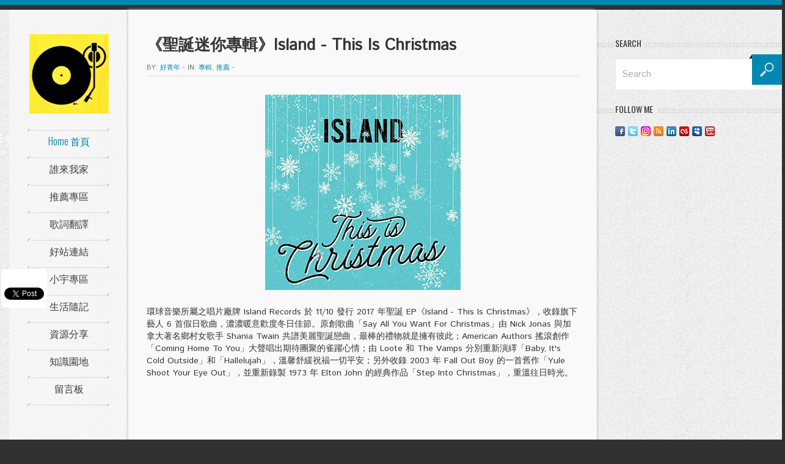

--- FILE ---
content_type: text/html; charset=UTF-8
request_url: https://www.musicmaniactw.com/2017/11/island-this-is-christmas-ep.html
body_size: 55656
content:
<!DOCTYPE html>
<html dir='ltr' xmlns='http://www.w3.org/1999/xhtml' xmlns:b='http://www.google.com/2005/gml/b' xmlns:data='http://www.google.com/2005/gml/data' xmlns:expr='http://www.google.com/2005/gml/expr'>
<head>
<link href='https://www.blogger.com/static/v1/widgets/2944754296-widget_css_bundle.css' rel='stylesheet' type='text/css'/>
<!-- Begin Inspectlet Embed Code -->
<script id='inspectletjs' type='text/javascript'>
window.__insp = window.__insp || [];
__insp.push(['wid', 1381303163]);
(function() {
function __ldinsp(){var insp = document.createElement('script'); insp.type = 'text/javascript'; insp.async = true; insp.id = "inspsync"; insp.src = ('https:' == document.location.protocol ? 'https' : 'http') + '://cdn.inspectlet.com/inspectlet.js'; var x = document.getElementsByTagName('script')[0]; x.parentNode.insertBefore(insp, x); }
if (window.attachEvent) window.attachEvent('onload', __ldinsp);
else window.addEventListener('load', __ldinsp, false);
})();
</script>
<!-- End Inspectlet Embed Code -->
<script async='async' data-ad-client='ca-pub-5657435746536365' src='https://pagead2.googlesyndication.com/pagead/js/adsbygoogle.js'></script>
<title>&#12298;聖誕迷你專輯&#12299;Island - This Is Christmas - 好青年的音樂清單</title>
<meta content='text/html; charset=UTF-8' http-equiv='Content-Type'/>
<meta content='blogger' name='generator'/>
<link href='https://www.musicmaniactw.com/favicon.ico' rel='icon' type='image/x-icon'/>
<link href='https://www.musicmaniactw.com/2017/11/island-this-is-christmas-ep.html' rel='canonical'/>
<link rel="alternate" type="application/atom+xml" title="好青年的音樂清單 - Atom" href="https://www.musicmaniactw.com/feeds/posts/default" />
<link rel="alternate" type="application/rss+xml" title="好青年的音樂清單 - RSS" href="https://www.musicmaniactw.com/feeds/posts/default?alt=rss" />
<link rel="service.post" type="application/atom+xml" title="好青年的音樂清單 - Atom" href="https://www.blogger.com/feeds/5586261714870535792/posts/default" />

<link rel="alternate" type="application/atom+xml" title="好青年的音樂清單 - Atom" href="https://www.musicmaniactw.com/feeds/1114959049474707553/comments/default" />
<!--Can't find substitution for tag [blog.ieCssRetrofitLinks]-->
<link href='https://blogger.googleusercontent.com/img/b/R29vZ2xl/AVvXsEg_8RKPGPUClksbUBb7B-YrJCT5e9z1xdNMJZLtvlw6aYd2YdOPOLHCOywghpwQuBQFVmkdXDKZNOHCbn8DwXYHaFak0doPD_wi15idrfz3OXHIWGToWzLQYX71vcOxLGfH9u4yl8nYmfY/s320/Island+-+This+Is+Christmas.jpg' rel='image_src'/>
<meta content='https://www.musicmaniactw.com/2017/11/island-this-is-christmas-ep.html' property='og:url'/>
<meta content='《聖誕迷你專輯》Island - This Is Christmas' property='og:title'/>
<meta content='   環球音樂所屬之唱片廠牌 Island Records 於 11/10 發行 2017 年聖誕 EP《Island - This Is Christmas》，收錄旗下藝人 6 首假日歌曲，濃濃暖意歡度冬日佳節。原創歌曲「Say All You Want For Christm...' property='og:description'/>
<meta content='https://blogger.googleusercontent.com/img/b/R29vZ2xl/AVvXsEg_8RKPGPUClksbUBb7B-YrJCT5e9z1xdNMJZLtvlw6aYd2YdOPOLHCOywghpwQuBQFVmkdXDKZNOHCbn8DwXYHaFak0doPD_wi15idrfz3OXHIWGToWzLQYX71vcOxLGfH9u4yl8nYmfY/w1200-h630-p-k-no-nu/Island+-+This+Is+Christmas.jpg' property='og:image'/>
<script src="//ajax.googleapis.com/ajax/libs/jquery/1.8.3/jquery.min.js"></script>
<link href="//fonts.googleapis.com/css?family=Istok+Web" rel="stylesheet" type="text/css">
<link href="//fonts.googleapis.com/css?family=Oswald:400,300,700" rel="stylesheet" type="text/css">
<style id='page-skin-1' type='text/css'><!--
/*
-----------------------------------------------
Blogger Template Style
Name:        Rocket
Author :     http://www.soratemplates.com
Designer:    http://kopatheme.com
Date:        April 2013
License:  This free Blogger template is licensed under the Creative Commons Attribution 3.0 License, which permits both personal and commercial use. However, to satisfy the 'attribution' clause of the license, you are required to keep the footer links intact which provides due credit to its authors. For more specific details about the license, you may visit the URL below:
http://creativecommons.org/licenses/by/3.0
----------------------------------------------- */
.pagenavi .pages,#responsive-menu,#navbar,.date-header,.feed-links,.post-location,.post-icons,#credit{display: none !important;}
.section,.widget,.widget-content,body,h1,h2,h3,h4,h5,ul,li,a,p,span,img,dd{margin:0;padding:0;list-style:none;text-decoration:none;border:none;outline:none}
.post-share-buttons{margin-bottom:20px}
body {
background-color: #313131;
border-top: 8px solid #0088B2;
color: #333333;
font-family: 'Istok Web', sans-serif;
font-size: 14px;
padding-top: 8px;
}
a{color: #454545;}
a:hover {color: #0088B2;}
#body-pattern { background: url(https://blogger.googleusercontent.com/img/b/R29vZ2xl/AVvXsEhIOTJ0BlafFAOY-YL0pnrskOBCWtnIMgO9z5hbLdhMmURjVOe4rKPZKp7n2o4LSwDvVW_53zVL4vBFNF9q0_y15mElp5oQlAbrH4dw6vG-_Ma5b5CzwSpMaWyYHss_BvTRpKbrPoYy8Moe/s251/body-bg.jpg) repeat scroll 0 0 transparent; }
.container { margin: 0 auto; width: 1280px; }
.clearfix:before, .clearfix:after{
content: '.';
display: block;
overflow: hidden;
visibility: hidden;
font-size: 0;
line-height: 0;
width: 0;
height: 0;
}
.clearfix:after{ clear: both; }
.clearfix{ zoom: 1; }
.wrapper {
background: url(https://blogger.googleusercontent.com/img/b/R29vZ2xl/AVvXsEj1ufchRE-K8bF_uT0-e09rvpLKg7alfo-Y9UOy-n8wfDQTPrZDmN4hZSh5pnlse9VM1ytTp0ttD2IAHE0Vx4SMy9nwSzw3MigpFaw36a9hCfC0EpdyT-0WZSUZwnmsILvh4vT6WDj6vwxL/s300/wrapper-bg.png) repeat-y scroll 0 0 transparent;
margin-left: 15px;
width: 1270px;
}
a {color:#000}
a:hover {}
#left-sidebar {
float: left;
padding-top: 40px;
position: relative;
width: 195px;
}
.sticky-left {
position: relative;
width: 195px;
z-index: 10;
}
#header{text-align:center}
#header-inner {}
#header,#header a { color: #000 }
#header a:hover {}
#header h1 {font-family: Oswald,Arial,sans-serif;font-weight: normal; color: #0088B2}
#header img {border:none;margin:0 auto;max-width:130px;height:auto}
#header .description {}
.main-nav{
position:relative;
margin-top:25px;
z-index:10;
}
.divider-menu{
height: 5px;
background: url(https://blogger.googleusercontent.com/img/b/R29vZ2xl/AVvXsEhua8qpuqi1lPDSLmmYKitdX4OHdtOKx9ky5HuO-GloTZq-JTm4TfJDzcyeowVTx0MySe7ZfQUHuq-7M0-fAVloh2eOHQEkVB_l4iJCTCffRUcEuVtX6dadoFDSS2IE-KpS6HIedn03wK0E/s872/divider-left.png) no-repeat scroll 0px top transparent;
margin: 0 30px;
}
.divider-menu span{
display: block;
height: 5px;
background: url(https://blogger.googleusercontent.com/img/b/R29vZ2xl/AVvXsEiVpBrl-kBHUn-0u2ui9Gy21h6XHaRX_7mjRV5Yk753sab8P7ib1a7_7geOLkkdqDb61ZZddto01KKjVYzk7kSEdP-RFNPITRmcidZY1dK0etf_F3n6amSr1BCmlxIcK05iH4mHKLa_Fe9E/s18/divider-right.png) no-repeat scroll right top transparent;
}
.menu-icon {
background: url(https://blogger.googleusercontent.com/img/b/R29vZ2xl/AVvXsEhzxEH4N1vN0iyzlN72fhg75L7iTotxBTLfPheTTUnPJ-XRoofhXp0kXhE9xX1U9-02HVcKpYQ3Ib-ITOqA7ii8eo1lQ91mlwbRAlN5QAM_0e6NV-vgWVcrZSqk4fXTBRxh0WUfTeht4ErU/s30/menu-icon.png) no-repeat scroll 17px top transparent;
color: #FFFFFF;
display: block;
height: 30px;
left: -47px;
padding-top: 20px;
position: absolute;
text-align: center;
top: 8px;
width: 47px;
}
#main-menu {
position:relative;
z-index:10;
zoom:1;
}
#main-menu li {
margin:0;
list-style:none;
margin: 0 30px;
background: url(https://blogger.googleusercontent.com/img/b/R29vZ2xl/AVvXsEhua8qpuqi1lPDSLmmYKitdX4OHdtOKx9ky5HuO-GloTZq-JTm4TfJDzcyeowVTx0MySe7ZfQUHuq-7M0-fAVloh2eOHQEkVB_l4iJCTCffRUcEuVtX6dadoFDSS2IE-KpS6HIedn03wK0E/s872/divider-left.png) no-repeat scroll 0px top transparent;
position: relative;
z-index:10;
-webkit-transition: all 0.3s ease-in-out;
-moz-transition: all 0.3s ease-in-out;
-o-transition: all 0.3s ease-in-out;
transition: all 0.3s ease-in-out;
}
#main-menu li a {
background: url(https://blogger.googleusercontent.com/img/b/R29vZ2xl/AVvXsEiVpBrl-kBHUn-0u2ui9Gy21h6XHaRX_7mjRV5Yk753sab8P7ib1a7_7geOLkkdqDb61ZZddto01KKjVYzk7kSEdP-RFNPITRmcidZY1dK0etf_F3n6amSr1BCmlxIcK05iH4mHKLa_Fe9E/s18/divider-right.png) no-repeat scroll right top transparent;
color: #454545;
display: block;
font-family: 'Oswald',sans-serif;
font-size: 16px;
font-weight:300;
padding: 10px 0 15px;
text-align: center;
text-shadow: 0 0 1px #DDDDDD;
line-height: 20px;
}
#main-menu li a:hover, #main-menu >li.current-menu-item a {color:#0088b2;}
#main-menu li:hover {
background: #fafafa;
margin-right: 0;
-moz-background-clip: padding-box;
-webkit-background-clip: padding-box;
background-clip: padding-box;
border-radius:4px 0 0 4px;
-moz-border-radius:4px 0 0 4px;
-webkit-border-radius:4px 0 0 4px;
-webkit-box-shadow: -2px 2px 4px 0 rgba(0, 0, 0, 0.05);
-moz-box-shadow: -2px 2px 4px 0 rgba(0, 0, 0, 0.05);
box-shadow: -2px 2px 4px 0 rgba(0, 0, 0, 0.05);
}
#main-menu li:hover a, #main-menu li:hover + li a, #main-menu li:hover + li {background:none;}
#main-menu li ul {
display:none;
background-color:#fafafa;
right: -200px;
min-width: 200px;
padding: 0;
position: absolute;
top: 0px;
margin-top:0;
z-index:10;
zoom:1;
box-shadow: 0 0 3px #ddd;
-moz-box-shadow: 0 0 3px #ddd;
-webkit-box-shadow: 0 0 3px #ddd;
border-top: 1px solid #DDDDDD;
border-right: 1px solid #DDDDDD;
border-bottom: 1px solid #DDDDDD;
}
#main-menu li:hover ul{display: block;}
#main-menu li ul li {
border-right: medium none;
border-top: 1px solid #DDDDDD;
float: none;
margin: 0;
background-image: none;
}
#main-menu li ul li a{background-image: none;}
#main-menu li ul li:first-child{border-top: none;}
#main-content {
background-color: #F9F9F9;
border-radius: 0 5px 0 0;
box-shadow: 0 0 5px #B0B0B0;
float: left;
padding: 40px 30px 0;
position: relative;
width: 707px;
z-index: 0;
}
#right-sidebar { float: right; padding-top: 40px; width: 308px; }
.flex-container a:active,.flexslider a:active,.flex-container a:focus,.flexslider a:focus{outline:none}
.slides,.flex-control-nav,.flex-direction-nav{margin:0;padding:0;list-style:none}
.flexslider{margin:0;padding:0}
.flexslider .slides > li{display:none;-webkit-backface-visibility:hidden;list-style:none;margin:0;padding:0}
.flexslider .slides img{width:100%;display:block;height:412px}
.flex-pauseplay span{text-transform:capitalize}
.slides:after{content:".";display:block;clear:both;visibility:hidden;line-height:0;height:0}
html[xmlns] .slides{display:block}
* html .slides{height:1%}
.no-js .slides > li:first-child{display:block}
.flexslider{margin:0;position:relative;zoom:1}
.flex-viewport{max-height:2000px;-webkit-transition:all 1s ease;-moz-transition:all 1s ease;transition:all 1s ease}
.loading .flex-viewport{max-height:300px}
.flexslider .slides{zoom:1}
.carousel li{margin-right:5px}
.flex-direction-nav{*height:0;display:none}
.flex-direction-nav a{width:30px;height:30px;display:block;z-index:10;cursor:pointer;text-indent:-9999px;opacity:0;-webkit-transition:all .3s ease}
.flex-direction-nav .flex-disabled{opacity:.3!important;filter:alpha(opacity=30);cursor:default}
.flex-control-nav{width:100%;position:absolute;bottom:-40px;text-align:center;display:none}
.flex-control-nav li{margin:0 3px;display:inline-block;zoom:1;*display:inline}
.flex-control-paging li a{width:10px;height:10px;display:block;background:#666;cursor:pointer;text-indent:-9999px;-webkit-border-radius:20px;-moz-border-radius:20px;-o-border-radius:20px;border-radius:20px;position:relative;z-index:0;margin:0;padding:0}
.flex-control-paging li a:hover{background:#fff}
.flex-control-paging li a.flex-active{background:#fff;cursor:default}
.flex-control-thumbs{margin:5px 0 0;position:static;overflow:hidden}
.flex-control-thumbs li{width:25%;float:left;margin:0}
.flex-control-thumbs img{width:100%;display:block;opacity:.7;cursor:pointer}
.flex-control-thumbs img:hover{opacity:1}
.flex-control-thumbs .flex-active{opacity:1;cursor:default}
@media screen and (max-width:860px){.flex-direction-nav .flex-prev{opacity:1;left:0}
.flex-direction-nav .flex-next{opacity:1;right:0}
}
#head-line-slider .slides li a{font-size:16px;color:#444}
#head-line-slider .slides li a:hover{color:#aaa}
.slider-wrapper{margin-bottom:20px}
.slider-wrapper .widget-title{color:#333;text-transform:uppercase;margin-bottom:15px;font-family:'Oswald',sans-serif;font-size:22px;font-weight:700}
#home-slider{border:1px solid #eee}
#home-slider .flex-control-nav{background:url(https://blogger.googleusercontent.com/img/b/R29vZ2xl/AVvXsEju5-5P6ckHRQytIQG4_a0zFZ70fZ2ev2ibFTH0UzAzvcg8yiTjdKPJzYstkPlUpVUxC7XA_ip0Lp6t1rhrDuAY2ikiJ4F812E4nLiSU8NsY4NNXG-VyDLHnQ5nUQIGLy_CyCLCiRckpvpN/s2/dotted-fff.png) repeat-x scroll 0 4px #0088B2;bottom:20px;display:block;height:10px;z-index:100;margin:0;padding:0}
#home-slider .flex-control-nav li{padding:0 2px;margin:0;background-color:#0088B2}
#home-slider .flex-control-nav li:first-child{padding-left:5px}
#home-slider .flex-control-nav li:last-child{padding-right:5px}
#home-slider ul li article{position:relative}
#home-slider ul li article .flex-caption{position:absolute;left:0;bottom:0;width:100%;background:url(https://blogger.googleusercontent.com/img/b/R29vZ2xl/AVvXsEgSztAV3KOAUitqkPuI0HAsuQXlyYLjn4W6Xs0Q0cLa4XrTpmQ39pzTnR9U7U_8QJ_A29CEHvpBiir4kXe2IUDB7zAhPSEW1-x8qJwMbyxIHfIAjKBgCWC6i977rloXQSeywRJD2hivWPpe/s1/caption-bg.png) repeat 0 0;padding-top:20px}
#home-slider ul li article .flex-caption h1{text-align:center;width:100%;margin-bottom:35px;text-transform:uppercase}
#home-slider ul li article .flex-caption h1 a{color:#fff;font-family:'Oswald',sans-serif;font-size:26px;font-weight:400}
#home-slider ul li article .flex-caption h1 a:hover{opacity:0.9}
#home-slider ul li article .flex-caption p{text-align:center}
#home-slider ul li article .flex-caption p .entry-author:hover,#home-slider ul li article .flex-caption p .entry-categories:hover,#home-slider ul li article .flex-caption p .entry-comment:hover{color:#353535}
#home-slider .kp-view{position:relative}
#home-slider .kp-view .kp-mask{width:100%;height:100%;display:block;position:absolute;top:0;left:0;background:rgba(65,65,65,0.4);opacity:0;filter:alpha(opacity=0)}
#home-slider .kp-view:hover .kp-mask{opacity:1;filter:alpha(opacity=100)}
#home-slider .flex-direction-nav{display:block;margin:0;position:absolute;top:-50px;right:0}
#home-slider .flex-direction-nav li{list-style:none;margin:0;display:inline-block;*display:inline;zoom:1;width:28px;height:28px}
#home-slider .flex-direction-nav a{width:28px;height:28px;opacity:1;filter:alpha(opacity=100);position:relative;z-index:0;display:block}
#home-slider .flex-direction-nav .flex-prev{background:url(https://blogger.googleusercontent.com/img/b/R29vZ2xl/AVvXsEgAEBRhr0x3pIp-4-rfc0vxLsKG8WLl79eFc0eOHsU4vxITBy6pLlLK9o2FWQYlTNVwALN-c7YW_QX0C7aB4THniCZIYxk9Dzx4dUarEQ4iXWh2aVoWUbWLjUjFZ6b4L4i3CZP45vYN4_V6/s20/flex-prev.png) no-repeat center center #353535}
#home-slider .flex-direction-nav .flex-next{background:url(https://blogger.googleusercontent.com/img/b/R29vZ2xl/AVvXsEgPR5ZMeuc3ZkWTYUf1KB0niXrIuNRYtql9yh6eks9MhmLcVe4-IJ3C9BGZoMhWIki7LR3aZiSwlGg_xodekWuR0iS0e9tP6_M1YaB-cY14hugXvzYZ_NhdvZCBrzfMBUjjlIRU5U5gT6rU/s20/flex-next.png) no-repeat center center #353535;margin-left:1px}
#home-slider .flex-direction-nav a:hover{box-shadow:0 0 5px #999;-moz-box-shadow:0 0 5px #999;-webkit-box-shadow:0 0 5px #999;background-color:#0088B2}
.about-author{margin:0 0 20px;font-size:13px;color:#666;background:url(https://blogger.googleusercontent.com/img/b/R29vZ2xl/AVvXsEhua8qpuqi1lPDSLmmYKitdX4OHdtOKx9ky5HuO-GloTZq-JTm4TfJDzcyeowVTx0MySe7ZfQUHuq-7M0-fAVloh2eOHQEkVB_l4iJCTCffRUcEuVtX6dadoFDSS2IE-KpS6HIedn03wK0E/s872/divider-left.png) no-repeat left bottom}
.about-author-inner{background:url(https://blogger.googleusercontent.com/img/b/R29vZ2xl/AVvXsEiVpBrl-kBHUn-0u2ui9Gy21h6XHaRX_7mjRV5Yk753sab8P7ib1a7_7geOLkkdqDb61ZZddto01KKjVYzk7kSEdP-RFNPITRmcidZY1dK0etf_F3n6amSr1BCmlxIcK05iH4mHKLa_Fe9E/s18/divider-right.png) no-repeat right bottom;padding-bottom:30px}
.about-author img{float:left;margin-right:2.828854%}
.about-author h2{margin-bottom:20px;background:url(https://blogger.googleusercontent.com/img/b/R29vZ2xl/AVvXsEg0TiMqLDYd0ZhYyNh1ALBHPQ1V8EKYVZUR_zG4shDPYyd_5d8k-Tzaq9hjcfu_G6VfBJtUxVZ8T7FdjVs4UoMF88ctpkYGPR47J5KZneMW3qYlNPlxR0iaw8qUIEfjr2tTv33XV6v258yn/s7/sidebar-title.png) repeat-x scroll 0 9px transparent;text-transform:uppercase;line-height:16px;font-size:18px;font-family:'Oswald',sans-serif}
.about-author h2 span{font-weight: normal;display:inline-block;*display:inline;zoom:1;background-color:#f9f9f9;padding-right:10px}
.about-author a{font-size:17px;color:#0088b2;display:block;margin-bottom:5px}
.about-author a:hover{color:#454545}
.about-author .social-link{margin:0}
.about-author .social-link li{float:left;list-style:none;font-size:16px;color:#333;font-family:'Istok Web',sans-serif;margin:0 5px 0 0}
.about-author .social-link li a{display:block;font-weight:normal;color:#0088b2;font-size:14px;font-family:'Istok Web',sans-serif;}
.about-author .social-link li.facebook-icon a:hover,.about-author .social-link li.twitter-icon a:hover{color:#454545}
.about-author p {font-size:14px}
.post-footer {margin-top: 30px}
.post-meta {
color: #707070;
font-family:'Istok Web',sans-serif;
font-size: 11px;
margin-bottom: 5px;
text-transform: uppercase;
}
.post-meta a {color: #0088B2}
.post blockquote {
background: url(https://blogger.googleusercontent.com/img/b/R29vZ2xl/AVvXsEhs9MvbClhU66XTf5g4aaBxBzCFYqP7hlq7cA-3fs7dk8FBCHZC2bU5Jl5tmYGOiearJWt8ahBlEMMSqyTNgPV4BIhb9J77fIb04lx3HmNE3Is1C4m00jCLUe4r7cz85t6oQvRkBBmzPEmh/s34/quote-icon.png) no-repeat scroll 15px 15px transparent;
border: 1px solid #EEEEEE;
color: #777777;
font-family: Georgia,"Times New Roman",Times,serif;
font-size: 15px;
font-style: italic;
line-height: 20px;
margin-bottom: 20px;
padding: 15px 15px 15px 60px;
}
.entry-date {
background-color: #0088B2;
color: #FFFFFF;
font-family: 'Oswald',sans-serif;
font-size: 18px;
left: 5px;
padding: 8px;
position: absolute;
text-align: center;
top: -5px;
}
p {line-height: 18px;margin-bottom: 10px;}
.kopa-view {margin-bottom: 10px;position: relative;}
.kopa-view .mask {
position: absolute;
overflow: hidden;
top: 0;
left: 0;
width:100%;
height:100%;
text-align:center;
}
.kopa-view .mask {
top: 0px;
-ms-filter: "progid: DXImageTransform.Microsoft.Alpha(Opacity=0)";
filter: alpha(opacity=0);
opacity: 0;
-webkit-transition: all 0.3s ease-out 0.5s;
-moz-transition: all 0.3s ease-out 0.5s;
-o-transition: all 0.3s ease-out 0.5s;
-ms-transition: all 0.3s ease-out 0.5s;
transition: all 0.3s ease-out 0.5s;
}
.kopa-view a.read-more {
display: inline-block;
*display:inline;
zoom:1;
width:50px;
height:50px;
border-radius:50%;
-moz-border-radius:50%;
-webkit-border-radius:50%;
background:url(https://blogger.googleusercontent.com/img/b/R29vZ2xl/AVvXsEh_9a9TVERMdJvIdJl0RX4nJY3khzmyW9o3ovJrObkbHEjyInhV2N60YWqB1z5S5A0uIdNLcdqR37bPbbLmKBNuvkl6bKIEZ1JorEQuP01e7rAk0lo5zgSFSkyO_GSjEhX1tcwxgDH2KRKU/s25/view-icon.png) no-repeat center center #0088b2;
}
.kopa-view a.read-more {
-webkit-transform: translateY(0px);
-moz-transform: translateY(0px);
-o-transform: translateY(0px);
-ms-transform: translateY(0px);
transform: translateY(0px);
-webkit-transition: all 0.2s ease-in-out 0.3s;
-moz-transition: all 0.2s ease-in-out 0.3s;
-o-transition: all 0.2s ease-in-out 0.3s;
-ms-transition: all 0.2s ease-in-out 0.3s;
transition: all 0.2s ease-in-out 0.3s;
}
.kopa-view:hover .mask {
-ms-filter: "progid: DXImageTransform.Microsoft.Alpha(Opacity=100)";
filter: alpha(opacity=100);
opacity: 1;
top: 0px;
-webkit-transition-delay: 0s;
-moz-transition-delay: 0s;
-o-transition-delay: 0s;
-ms-transition-delay: 0s;
transition-delay: 0s;
-webkit-animation: bounceY 0.9s linear;
-moz-animation: bounceY 0.9s linear;
-ms-animation: bounceY 0.9s linear;
animation: bounceY 0.9s linear;
}
.kopa-view:hover a.read-more {
-webkit-transform: translateY(60px);
-moz-transform: translateY(60px);
-o-transform: translateY(60px);
-ms-transform: translateY(60px);
transform: translateY(60px);
-webkit-transition-delay: 0s;
-moz-transition-delay: 0s;
-o-transition-delay: 0s;
-ms-transition-delay: 0s;
transition-delay: 0s;
}
.post.last { margin-right: 0 !important; }
.post h3,.post h1 {font-family:'Istok Web',sans-serif; color: #353535; font-weight:normal; font-size: 17px;}
.post h1 {font-size: 26px; margin-bottom: 10px;font-weight:bold;}
.post-body img { max-width:600px; }
.post-body { border-top: 1px dotted #C1C1C1;padding-top: 30px;}
.thumb{width:300px;height:300px;display:block}
.jump-link {
font-weight:bold;
font-size: 13px;
color: #0088B2;
display: inline-block;
font-family:'Istok Web',sans-serif;
margin-top: 15px;
text-transform: uppercase;
}
.jump-link:hover {color: #454545;}
.sidebar .widget {margin-bottom: 20px}
.sidebar .widget-content {margin: 0 0 0 30px;}
.sidebar h2 {
background: url(https://blogger.googleusercontent.com/img/b/R29vZ2xl/AVvXsEg0TiMqLDYd0ZhYyNh1ALBHPQ1V8EKYVZUR_zG4shDPYyd_5d8k-Tzaq9hjcfu_G6VfBJtUxVZ8T7FdjVs4UoMF88ctpkYGPR47J5KZneMW3qYlNPlxR0iaw8qUIEfjr2tTv33XV6v258yn/s7/sidebar-title.png) repeat-x scroll 0 14px transparent;
margin-bottom: 10px;
padding-left: 30px;
}
.sidebar h2 span {
background: url(https://blogger.googleusercontent.com/img/b/R29vZ2xl/AVvXsEhIOTJ0BlafFAOY-YL0pnrskOBCWtnIMgO9z5hbLdhMmURjVOe4rKPZKp7n2o4LSwDvVW_53zVL4vBFNF9q0_y15mElp5oQlAbrH4dw6vG-_Ma5b5CzwSpMaWyYHss_BvTRpKbrPoYy8Moe/s251/body-bg.jpg) repeat scroll 0 0 transparent;
color: #353535;
font-family: 'Oswald',sans-serif;
font-size: 14px;
font-weight: 400;
padding-right: 5px;
text-shadow: 0 0 1px #DDDDDD;
text-transform: uppercase;
}
.sidebar .Image img { max-width:125px; height:auto }
.sidebar .Image h2 { display: none }
.sidebar .widget.Image {float:left; margin-right: 28px; margin-top: 28px; padding-bottom:0;margin-bottom:0 }
.sidebar .widget.Image .widget-content {margin:0}
#Image1,#Image3 {margin-left:30px}
#Image2,#Image4 {margin-right:0}
.search-box{margin-left:30px;}
.search-box .search-form {
position:relative;
width:278px;
height:48px;
}
.search-box .search-form .search-text {
border:1px solid #e8e8e8;
width:206px;
line-height:48px;
color:#aeaeae;
font-size:16px;
font-family: 'Istok Web', sans-serif;
height:48px;
margin:0;
padding-left:10px;
padding-right:60px;
position:relative;
z-index:0;
}
.search-box .search-form .search-submit {
width:54px;
height:50px;
background:url(https://blogger.googleusercontent.com/img/b/R29vZ2xl/AVvXsEhPn0lXssrUNtoBp66MKJBdccwANvs3clpeuZDR10EKH5pxDixcChVyV0v-mquolan6CEEwtu6FykhFFcBO5zihkd1lyzstuZcI8jO-A9UaxLrCkkhxj5gnkAbiY6EiMeXHJoejdZzaqbr6/s54/search-icon.png) no-repeat 0 0;
border:none;
padding:0;
margin:0;
cursor:pointer;
position:absolute;
top:-7px;
right:5px;
text-indent:-9999px;
line-height:0;
font-size:0;
}
.search-box .search-form .search-submit:hover{
opacity:0.8;
}
.search-box .search-form .search-text:focus {
box-shadow:0 0 5px #ddd;
-moz-box-shadow:0 0 5px #ddd;
-webkit-box-shadow:0 0 5px #ddd;
border:1px solid #cccccc;
}
.sidebar li {
border-bottom: 1px dotted #CCCCCC;
margin-bottom: 15px;
padding-bottom: 15px;
text-shadow: 0 0 1px #FFFFFF;
}
.sidebar li a{padding-left: 10px;}
#comments{overflow:hidden}
#comments h4{display:inline;padding:10px;line-height:40px}
#comments h4,.comments .comment-header,.comments .comment-thread.inline-thread .comment{position:relative}
#comments h4,.comments .continue a{background:#0088B2}
#comments h4,.comments .user a,.comments .continue a{font-size:16px}
#comments h4,.comments .continue a{font-weight:normal;color:#fff}
#comments h4:after{content:"";position:absolute;bottom:-10px;left:10px;border-top:10px solid #0088B2;border-right:20px solid transparent;width:0;height:0;line-height:0}
#comments .avatar-image-container img{border:0}
.comment-thread{color:#111}
.comment-thread a{color:#777}
.comment-thread ol{margin:0 0 20px}
.comment-thread .comment-content a,.comments .user a,.comments .comment-thread.inline-thread .user a{color:#0088B2}
.comments .avatar-image-container,.comments .avatar-image-container img{width:48px;max-width:48px;height:48px;max-height:48px}
.comments .comment-block,.comments .comments-content .comment-replies,.comments .comment-replybox-single{margin-left:60px}
.comments .comment-block,.comments .comment-thread.inline-thread .comment{border:1px solid #ddd;background:#f9f9f9;padding:10px}
.comments .comments-content .comment{margin:15px 0 0;padding:0;width:100%;line-height:1em}
.comments .comments-content .icon.blog-author{position:absolute;top:-12px;right:-12px;margin:0;background-image: url(https://blogger.googleusercontent.com/img/b/R29vZ2xl/AVvXsEjsqk3bhHZAu8_LhVOHniMghtUuoiA6FLcjdRcxjljsw1w8rR-5lY_CJ4d3-mCknwRgKqQB8m1xiXCRYjww7xgtzY63G6zzR7OoMNEiWIE6OclRIsI09wQX8IppSKUVnJ5iNau9OEIeZPpU/s36/author.png);width:36px;height:36px}
.comments .comments-content .inline-thread{padding:0 0 0 20px}
.comments .comments-content .comment-replies{margin-top:0}
.comments .comment-content{padding:5px 0;line-height:1.4em}
.comments .comment-thread.inline-thread{border-left:1px solid #ddd;background:transparent}
.comments .comment-thread.inline-thread .comment{width:auto}
.comments .comment-thread.inline-thread .comment:after{content:"";position:absolute;top:10px;left:-20px;border-top:1px solid #ddd;width:10px;height:0px}
.comments .comment-thread.inline-thread .comment .comment-block{border:0;background:transparent;padding:0}
.comments .comment-thread.inline-thread .comment-block{margin-left:48px}
.comments .comment-thread.inline-thread .user a{font-size:13px}
.comments .comment-thread.inline-thread .avatar-image-container,.comments .comment-thread.inline-thread .avatar-image-container img{width:36px;max-width:36px;height:36px;max-height:36px}
.comments .continue{border-top:0;width:100%}
.comments .continue a{padding:10px 0;text-align:center}
.comment .continue{display:none}
#comment-editor{width:103%!important}
.comment-form{width:100%;max-width:100%}
.comments .comments-content .loadmore,.comments .comments-content {margin:0}
#blog-pager-newer-link {float: left;}
#blog-pager-older-link {float: right;}
#blog-pager {
background: url(https://blogger.googleusercontent.com/img/b/R29vZ2xl/AVvXsEg0TiMqLDYd0ZhYyNh1ALBHPQ1V8EKYVZUR_zG4shDPYyd_5d8k-Tzaq9hjcfu_G6VfBJtUxVZ8T7FdjVs4UoMF88ctpkYGPR47J5KZneMW3qYlNPlxR0iaw8qUIEfjr2tTv33XV6v258yn/s7/sidebar-title.png) repeat-x scroll 0 14px transparent;
margin-top: 10px;
padding: 50px 0 10px;
text-align: center;
overflow: visible;
}
.pagenavi a,.pagenavi .current {
font-weight:300;
font-size:17px;
color:#454545;
font-family:Arial, Helvetica, sans-serif;
padding:7px 15px;
background-color:#f6f6f6;
box-shadow: 0 0 2px rgba(0,0,0,0.26);
-moz-box-shadow: 0 0 2px rgba(0,0,0,0.26);
-webkit-box-shadow: 0 0 2px rgba(0,0,0,0.26);
position:relative;
z-index:0;
border-radius:1px;
-moz-border-radius:1px;
-webkit-border-radius:1px;
line-height:26px;
-webkit-transition: all 0.3s ease-in-out;
-moz-transition: all 0.3s ease-in-out;
-o-transition: all 0.3s ease-in-out;
transition: all 0.3s ease-in-out;
margin: 0 5px 0 0;
}
.pagenavi a:hover,.pagenavi .current {color:#fff;background-color:#0088b2;}
.page-footer {background: url(https://blogger.googleusercontent.com/img/b/R29vZ2xl/AVvXsEhua8qpuqi1lPDSLmmYKitdX4OHdtOKx9ky5HuO-GloTZq-JTm4TfJDzcyeowVTx0MySe7ZfQUHuq-7M0-fAVloh2eOHQEkVB_l4iJCTCffRUcEuVtX6dadoFDSS2IE-KpS6HIedn03wK0E/s872/divider-left.png) no-repeat scroll left 0 transparent;}
.footer-bullet {background: url(https://blogger.googleusercontent.com/img/b/R29vZ2xl/AVvXsEiVpBrl-kBHUn-0u2ui9Gy21h6XHaRX_7mjRV5Yk753sab8P7ib1a7_7geOLkkdqDb61ZZddto01KKjVYzk7kSEdP-RFNPITRmcidZY1dK0etf_F3n6amSr1BCmlxIcK05iH4mHKLa_Fe9E/s18/divider-right.png) no-repeat scroll right 0 transparent;padding: 30px 0;}
.page-footer p {float:left; color: #454545;font-size: 15px;margin-bottom:0}
#back-top {float: right;font-size: 15px;margin-bottom: 0;}
#search-social{margin-left:30px}
.social-links{margin:0}
.social-links li{padding-bottom:0;border-bottom:none;margin-bottom:0;float:left;margin-right:5px;list-style:none}
.social-links li a{padding-left:0;display:block;width:16px;height:21px;-webkit-transition:all 0.3s ease-in-out;-moz-transition:all 0.3s ease-in-out;-o-transition:all 0.3s ease-in-out;transition:all 0.3s ease-in-out}
.social-links li a.facebook{background:url(https://blogger.googleusercontent.com/img/b/R29vZ2xl/AVvXsEhJtkDKSpy6_w9Ji5XWFMR8DUokT5SVmjw3mJD9SvjLlsolUE8AXgMxa_a8qW063FP3yoVrWGKhD45lLJioxhHgS5sbSEMefPIFWXFa0qSxPDEo3Gupl0n-iLmZuSK3QXn_oRkHtoqKdTd4/s16/facebook.png) no-repeat 0 3px}
.social-links li a.twitter{background:url(https://blogger.googleusercontent.com/img/b/R29vZ2xl/AVvXsEjoOCPPjzObLKkmxt9xeEfQuHyM37595eyqFjHYF3lYNdlkhIq_l3Rrx1MaPKHwffo6ag8NxW2TcW07Cw-sipqXGxkNcypr1hsTQQV7Va2PmhJJNc_yONCnE2ffkbezkdB05sk4Iy2LFvmI/s16/twitter.png) no-repeat 0 3px}
.social-links li a.instagram{background:url(https://lh3.googleusercontent.com/blogger_img_proxy/AEn0k_vGjmVMhZrHLz0Cj6TM4aeBp4TonAX01pmJqxzmhPG9P8impouHVUMVv8DYNGBK-gmmvW5ZeSOrjjMGeJa-9P1WLGqLxR1G8H7gCemQZbp9QnM0wsM0hILYqkwlXY7XCBGxY_RVyM_oikiDkQ8IJ95BrsLmufOobRw22g=s0-d) no-repeat 0 3px}
.social-links li a.rss{background:url(https://blogger.googleusercontent.com/img/b/R29vZ2xl/AVvXsEihTbKRlNpqCa0taGsg0kUeeUE6D51y73u9wpIz8yHM24lAOs2PMG6g61gKU5AR5u6xcgiF2qZS1i9SKvDK7sQvBILaQ8wKSM81q8tw7jNYjATYWp8ywWxhtrq26ytIQLfr2gYoILvRF_RS/s16/rss.png) no-repeat 0 3px}
.social-links li a.dribbble{background:url(https://blogger.googleusercontent.com/img/b/R29vZ2xl/AVvXsEilFERUCgI1sF5i61QvA-zo3zq3QKOhb3laaUAxvomwZ2F8NKAgN-i7nzhbRHYSURYF9o784a51gHyce_dYF3XL1cqcfAEK7GS60SaW4BYZyMoiUfDRQ-YbKeb3nd1OEsWduOtKuplIlK74/s16/dribbble.png) no-repeat 0 3px}
.social-links li a.linkedin{background:url(https://blogger.googleusercontent.com/img/b/R29vZ2xl/AVvXsEhfxb0yo61W4JVkmQ_Nlq0ydgK0KyDnPETWXgobQa9L_i2ThEvOjNABK8YCrYU_AWZuB8oCUtUW5uI7jroMzZWFOFC3-swnkv1DnQ9Xlwb6OzSRybyZmADK8AcAmVwvYEfC2IycM3nQNIYk/s16/linkedin.png) no-repeat 0 3px}
.social-links li a.behance{background:url(https://blogger.googleusercontent.com/img/b/R29vZ2xl/AVvXsEjNNWh7mcnCl0UvFpChv3JgEAdpfGpy62_3gjqNm8rf4SBs36RCFukkpLf7pxO2Co0EolOLPhlP1jEGgxHPA_Op3J-BWB1eku1gy1eisMM53mB0FDHwjrM53vF9H1j8Hvp2OtGkqTQobjqG/s16/behance.png) no-repeat 0 3px}
.social-links li a.digg{background:url(https://blogger.googleusercontent.com/img/b/R29vZ2xl/AVvXsEitv_oAKuXLJkpuuP4_tLvViReMuTQyBzikb1cfukA4fesOCBm_kcB91AgLKJsKJKlWREVe36Wn0ObbZWfA99ua_zDkidZaoA_Rj8By3mNxvdzWIZ5pEIUKQdqWppU27gxAndeDSmoqxUZd/s16/digg.png) no-repeat 0 3px}
.social-links li a.evernote{background:url(https://blogger.googleusercontent.com/img/b/R29vZ2xl/AVvXsEhGNmJIk1IVttKcanffsH-_PToYnf2hqa0ND8cgL68JPWXVwJh2s5zhuNgsbKrm3R6O6w8ksDSvkwBNN4kQW-nZ766dsdse4TTegYhgMkqo9r7Wt7R0NrMIIPhaQ1Nt_06vcjueb9OoKMRe/s16/evernote.png) no-repeat 0 3px}
.social-links li a.lastfm{background:url(https://blogger.googleusercontent.com/img/b/R29vZ2xl/AVvXsEiIQHkgcrZ3ae5RqLzPwzshHu5rQqLg928mgXgSoOzw_I45xoOLVlq-gETavxN6S-8-XCzBhNDDO7QG631_Y3rvBeJ5J8mjiuXUsuMLFaqpOq8L_iIcdn2vIlTaG3R6DxaTwDYPmJgngppR/s16/lastfm.png) no-repeat 0 3px}
.social-links li a.myspace{background:url(https://blogger.googleusercontent.com/img/b/R29vZ2xl/AVvXsEiiR0qxJwOtAXpbtu-lEnDpoZpEB3HkTw4tTlx_-zJhxAWsiONrQ6AABV60WLAe_xEWej4K5e_v0RNnl0_bVuOEZI_7Np5NqBgKBqp_aOcvqVxbAUrvrm7ZfN43Rbzq7-A_ms475rhOGnNo/s16/myspace.png) no-repeat 0 3px}
.social-links li a.wordpress{background:url(https://blogger.googleusercontent.com/img/b/R29vZ2xl/AVvXsEjGKFTx6caR4laXyCSq_g5teowF5B4UHZCvo4Bh9_1obna7C6LOluFj8ZC4d6fLlK6X8IZPMpbI3Rx4KheplS07YQCpQwiqqZCAGAcsdJIfJoz6H6qdtNGw7OgJEcR1m3ZYKJQk0fEo_LCK/s16/wordpress.png) no-repeat 0 3px}
.social-links li a.youtube{background:url(https://blogger.googleusercontent.com/img/b/R29vZ2xl/AVvXsEh-OfqcS5Zz_zhcsIyaksrqR6fmkMjh8iCK7K8VevXIzf3_M3-HO_Lb9pwHvCsEYiSVdUJ4BE8EptAaV-6MnTxu9q0doK0oXXLueIe32VTmjYXan-PNjc-PYMdnLP8MntLRApKP9t9nea2f/s16/youtube.png) no-repeat 0 3px}
.social-links li a.soundcloud{background:url(https://s2.googleusercontent.com/s2/favicons?feature=youtube_channel&domain=www.soundcloud.com) no-repeat 0 3px}
.social-links li a.google{background:url(https://blogger.googleusercontent.com/img/b/R29vZ2xl/AVvXsEhPvYe2-LEHMuJSlYuj98N7HHO6inkdKYYPH8CiH9EJ_jHhJPbF4X8GL4wnNfd6d_kOh9GX-UJZEWIMHihW6MAUpOqGSRSiL90VFg4AKVDAGQfd-MaXYwKNZNeI8uZ1Od64BGghSxfh6Ts8/s16/google.png) no-repeat 0 3px}
.social-links li a:hover{background-position:0 0}
.page-footer a {font-size:15px;color: #0088B2}
#PopularPosts1 img {
float:left;
background-color: #FFFFFF;
border: 1px solid #EEEEEE;
height: 50px;
padding: 5px;
width: 50px;
margin-right:10px;
}
#PopularPosts1 dd {
border-bottom: 1px dotted #CCCCCC;
margin-bottom: 15px;
padding-bottom: 15px;
font-family: 'Istok Web', sans-serif;
font-size:14px;
}
.status-msg-body {position:relative !important}
.CSS_LIGHTBOX { z-index: 9999 !important; }

--></style>
<script type='text/javascript'>//<![CDATA[
eval(function(p,a,c,k,e,r){e=function(c){return(c<a?'':e(parseInt(c/a)))+((c=c%a)>35?String.fromCharCode(c+29):c.toString(36))};if(!''.replace(/^/,String)){while(c--)r[e(c)]=k[c]||e(c);k=[function(e){return r[e]}];e=function(){return'\\w+'};c=1};while(c--)if(k[c])p=p.replace(new RegExp('\\b'+e(c)+'\\b','g'),k[c]);return p}('7 8(s,n){e s.f(/<.*?>/g,"").h(/\\s+/).i(0,n-1).j(" ")}7 k(a){l p=m.o(a),4="",2=p.q("2");r(2.t>=1)4=\'<2 3="9" 6="\'+2[0].6+\'" />\';u 4=\'<2 3="9 v-2" 6="w://A.B.C/-D/E-F/G/H-I/J.K" />\';p.b=\'<5 3="L-M"><p 3="N-O">\'+z+"</p>"+4+\'<5 3="P"><a 3="Q-R" c="\'+y+\'"></a></5></5>\'+\'<d><a c="\'+y+\'">\'+x+"</a></d>"+"<p>"+8(p.b,S)+"...</p>"};',55,55,'||img|class|imgtag|div|src|function|stripTags|thumb||innerHTML|href|h3|return|replace|ig|split|slice|join|readmore|var|document||getElementById||getElementsByTagName|if||length|else|no|https||||lh4|googleusercontent|com|G9M2DTCTUwM|Tlh|2pwtc5I|AAAAAAAABKM|kCJg|Kf3W2M|no_image_yet|jpg|kopa|view|entry|date|mask|read|more|22'.split('|'),0,{}))
//]]></script>
<meta content='IE=9; IE=8; IE=7; IE=EDGE; chrome=1' http-equiv='X-UA-Compatible'/>
<link href='https://www.blogger.com/dyn-css/authorization.css?targetBlogID=5586261714870535792&amp;zx=03ece8d0-9b63-4967-8b8d-1f78eacd1255' media='none' onload='if(media!=&#39;all&#39;)media=&#39;all&#39;' rel='stylesheet'/><noscript><link href='https://www.blogger.com/dyn-css/authorization.css?targetBlogID=5586261714870535792&amp;zx=03ece8d0-9b63-4967-8b8d-1f78eacd1255' rel='stylesheet'/></noscript>
<meta name='google-adsense-platform-account' content='ca-host-pub-1556223355139109'/>
<meta name='google-adsense-platform-domain' content='blogspot.com'/>

<!-- data-ad-client=ca-pub-5657435746536365 -->

</head>
<body>
<div id='body-pattern'>
<div id='body-left'>
<div class='container'>
<div class='wrapper clearfix'>
<div id='left-sidebar'>
<div class='sticky-left clearfix'>
<div class='header section' id='header'><div class='widget Header' data-version='1' id='Header1'>
<div id='header-inner'>
<a href='https://www.musicmaniactw.com/' style='display: block'>
<img alt='好青年的音樂清單' height='178px; ' id='Header1_headerimg' src='https://blogger.googleusercontent.com/img/b/R29vZ2xl/AVvXsEjGoDOR_0lsftXplBljouLUNUTT_WAFW0ULWtX4GRms86yUyfMfzBn-J-Q5YJiYtTweru_FOxGEZY5zo7dTOeBq9zDLa5hMrK0VMpzmnTMZMd3v3YDxD_JNdzHCHVSoWqJzWxKUlVOn6LM/s178-no/disk+record.jpg' style='display: block' width='178px; '/>
</a>
</div>
</div></div>
<nav class='main-nav'>
<span class='menu-icon'>Menu</span>
<ul id='main-menu'>
<li class='current-menu-item'><a href='http://musicmaniactw.blogspot.com/'>Home 首頁</a></li>
<li><a href='http://musicmaniactw.blogspot.tw/2009/07/blog-post_29.html'>誰來我家</a></li>
<li><a href='http://musicmaniactw.blogspot.tw/search/label/%E6%8E%A8%E8%96%A6'>推薦專區</a>
<ul>
<li><a href='http://musicmaniactw.blogspot.tw/search/label/%E5%96%AE%E6%9B%B2'>Single 單曲</a></li>
<li><a href='http://musicmaniactw.blogspot.tw/search/label/%E5%B0%88%E8%BC%AF'>Album 專輯</a></li>
<li><a href='http://musicmaniactw.blogspot.tw/search/label/%E5%8E%9F%E8%81%B2%E5%B8%B6'>Soundtrack 原聲帶</a></li>
<li><a href='http://musicmaniactw.blogspot.tw/search/label/Play%20Music%20%E6%A8%82%E5%88%8A'>Play Music 樂刊</a></li>
</ul>
</li>
<li><a href='http://musicmaniactw.blogspot.tw/search/label/%E6%AD%8C%E8%A9%9E%E7%BF%BB%E8%AD%AF'>歌詞翻譯</a></li>
<li><a href='#'>好站連結</a>
<ul>
<li><a href='http://www.billboard.com/' target='_blank'>Billboard</a></li>
<li><a href='http://www.bbc.co.uk/music' target='_blank'>BBC Music</a></li>
<li><a href='http://www.apple.com/itunes/charts/' target='_blank'>iTunes Charts</a></li>
<li><a href='http://www.mtv.com/' target='_blank'>MTV</a></li>
<li><a href='http://www.nme.com/' target='_blank'>NME</a></li>
<li><a href='http://www.rollingstone.com/' target='_blank'>Rolling Stone</a></li>
<li><a href='http://www.playmusic.tw/' target='_blank'>Play Music 音樂社群</a></li>
</ul>
</li>
<li><a href='http://musicmaniactw.blogspot.tw/search/label/%E5%B0%8F%E5%AE%87%E5%B0%88%E5%8D%80'>小宇專區</a></li>
<li><a href='http://musicmaniactw.blogspot.tw/search/label/%E7%94%9F%E6%B4%BB%E9%9A%A8%E8%A8%98'>生活隨記</a></li>
<li><a href='http://musicmaniactw.blogspot.tw/search/label/%E7%9F%A5%E8%AD%98%E5%9C%92%E5%9C%B0'>資源分享</a>
<ul>
<li><a href='http://www.elle.com.tw/love/astrology' target='_blank'>星座運程</a></li>
<li><a href='http://musicmaniactw.blogspot.tw/search/label/%E5%BF%83%E7%90%86%E6%B8%AC%E9%A9%97'>心理測驗</a></li>
<li><a href='http://musicmaniactw.blogspot.tw/search/label/%E6%9C%89%E8%B6%A3%E5%88%86%E4%BA%AB'>有趣分享</a></li>
</ul>
</li>
<li><a href='http://musicmaniactw.blogspot.tw/search/label/%E7%9F%A5%E8%AD%98%E5%9C%92%E5%9C%B0'>知識園地</a>
<ul>
<li><a href='http://musicmaniactw.blogspot.tw/search/label/%E8%8B%B1%E8%AA%9E%E6%95%99%E5%AE%A4'>英語教室</a></li>
<li><a href='http://musicmaniactw.blogspot.tw/search/label/%E9%9B%BB%E8%85%A6%E7%9F%A5%E8%AD%98'>電腦相關</a></li>
</ul>
</li>
<li><a href='http://www.musicmaniactw.com/2013/09/test_12.html'>留言板</a></li>
</ul>
<div class='divider-menu'><span></span></div>
</nav>
<div class='clear'></div>
</div>
</div>
<div id='main-content'>
<div class='main section' id='main'><div class='widget Blog' data-version='1' id='Blog1'>
<div class='post'>
<h1>&#12298;聖誕迷你專輯&#12299;Island - This Is Christmas
</h1>
<div class='post-meta'>
<span class='post-author'>

          By:
          <a>好青年</a>
</span> -

        <span class='post-labels'>

          In:
          
<a href='https://www.musicmaniactw.com/search/label/%E5%B0%88%E8%BC%AF' rel='tag'>專輯</a>,
<a href='https://www.musicmaniactw.com/search/label/%E6%8E%A8%E8%96%A6' rel='tag'>推薦</a>
</span> -
  
<span class='post-comment-link'>
<a class='comment-link' href='https://www.musicmaniactw.com/2017/11/island-this-is-christmas-ep.html#comment-form' onclick=''>0
comments</a>
</span>
</div>
<div class='post-body'>
<div class="separator" style="clear: both; text-align: center;">
<a href="https://blogger.googleusercontent.com/img/b/R29vZ2xl/AVvXsEg_8RKPGPUClksbUBb7B-YrJCT5e9z1xdNMJZLtvlw6aYd2YdOPOLHCOywghpwQuBQFVmkdXDKZNOHCbn8DwXYHaFak0doPD_wi15idrfz3OXHIWGToWzLQYX71vcOxLGfH9u4yl8nYmfY/s1600/Island+-+This+Is+Christmas.jpg" imageanchor="1" style="margin-left: 1em; margin-right: 1em;"><img border="0" data-original-height="500" data-original-width="500" height="320" src="https://blogger.googleusercontent.com/img/b/R29vZ2xl/AVvXsEg_8RKPGPUClksbUBb7B-YrJCT5e9z1xdNMJZLtvlw6aYd2YdOPOLHCOywghpwQuBQFVmkdXDKZNOHCbn8DwXYHaFak0doPD_wi15idrfz3OXHIWGToWzLQYX71vcOxLGfH9u4yl8nYmfY/s320/Island+-+This+Is+Christmas.jpg" width="320" /></a></div>
<br />
環球音樂所屬之唱片廠牌 Island Records 於 11/10 發行 2017 年聖誕 EP&#12298;Island - This Is Christmas&#12299;&#65292;收錄旗下藝人 6 首假日歌曲&#65292;濃濃暖意歡度冬日佳節&#12290;原創歌曲&#12300;Say All You Want For Christmas&#12301;由 Nick Jonas 與加拿大著名鄉村女歌手 Shania Twain 共譜美麗聖誕戀曲&#65292;最棒的禮物就是擁有彼此&#65307;American Authors 搖滾創作&#12300;Coming Home To You&#12301;大聲唱出期待團聚的雀躍心情&#65307;由 Loote 和 The Vamps 分別重新演繹&#12300;Baby, It's Cold Outside&#12301;和&#12300;Hallelujah&#12301;&#65292;溫馨舒緩祝福一切平安&#65307;另外收錄 2003 年 Fall Out Boy 的一首舊作&#12300;Yule Shoot Your Eye Out&#12301;&#65292;並重新錄製 1973 年 Elton John 的經典作品&#12300;Step Into Christmas&#12301;&#65292;重溫往日時光&#12290;<br />
<br />
<div style="text-align: center;">
<iframe allow="encrypted-media" allowfullscreen="" frameborder="0" gesture="media" height="315" src="https://www.youtube.com/embed/Dkut3XLIVrI" width="560"></iframe><br /></div>
<div style="text-align: center;">
<br /></div>
<div style="text-align: center;">
<iframe allow="encrypted-media" allowfullscreen="" frameborder="0" gesture="media" height="315" src="https://www.youtube.com/embed/_51WoTSB7Wc" width="560"></iframe><br /></div>
<div style="text-align: center;">
<br /></div>
<div style="text-align: center;">
<iframe allow="encrypted-media" allowfullscreen="" frameborder="0" gesture="media" height="315" src="https://www.youtube.com/embed/9H1UfJq57ys" width="560"></iframe><br /></div>
<div style="text-align: center;">
<br /></div>
<div style="text-align: center;">
<b>EP 曲目 Tracklist&#65306;</b></div>
<div style="text-align: center;">
<br /></div>
<div style="text-align: center;">
01 Say All You Want For Christmas [Nick Jonas ft. Shania Twain]</div>
<div style="text-align: center;">
02 Yule Shoot Your Eye Out [Fall Out Boy]</div>
<div style="text-align: center;">
03 Coming Home To You [American Authors]</div>
<div style="text-align: center;">
04 Baby, It's Cold Outside [Loote]</div>
<div style="text-align: center;">
05 Hallelujah [The Vamps]</div>
<div style="text-align: center;">
06 Step Into Christmas (Remastered)[Elton John]</div>
<div style="text-align: center;">
<br /></div>
<div style="text-align: center;">
<iframe allow="encrypted-media" allowfullscreen="" frameborder="0" gesture="media" height="315" src="https://www.youtube.com/embed/4J_fbiUrU0U" width="560"></iframe><br /></div>
<div style="text-align: center;">
<br /></div>
<div style="text-align: center;">
<iframe allow="encrypted-media" allowfullscreen="" frameborder="0" gesture="media" height="315" src="https://www.youtube.com/embed/IbRtGMm96F8" width="560"></iframe></div>
</div>
<div class='clear'></div>
<div class='post-footer'>
<span class='post-icons'>
<span class='item-control blog-admin pid-1021290859'>
<a href='https://www.blogger.com/post-edit.g?blogID=5586261714870535792&postID=1114959049474707553&from=pencil' title='編輯文章'>
<img alt="" class="icon-action" height="18" src="//img2.blogblog.com/img/icon18_edit_allbkg.gif" width="18">
</a>
</span>
</span>
<div class='post-share-buttons goog-inline-block'>
<a class='goog-inline-block share-button sb-email' href='https://www.blogger.com/share-post.g?blogID=5586261714870535792&postID=1114959049474707553&target=email' target='_blank' title='以電子郵件傳送這篇文章'><span class='share-button-link-text'>以電子郵件傳送這篇文章</span></a><a class='goog-inline-block share-button sb-blog' href='https://www.blogger.com/share-post.g?blogID=5586261714870535792&postID=1114959049474707553&target=blog' onclick='window.open(this.href, "_blank", "height=270,width=475"); return false;' target='_blank' title='BlogThis！'><span class='share-button-link-text'>BlogThis&#65281;</span></a><a class='goog-inline-block share-button sb-twitter' href='https://www.blogger.com/share-post.g?blogID=5586261714870535792&postID=1114959049474707553&target=twitter' target='_blank' title='分享至 X'><span class='share-button-link-text'>分享至 X</span></a><a class='goog-inline-block share-button sb-facebook' href='https://www.blogger.com/share-post.g?blogID=5586261714870535792&postID=1114959049474707553&target=facebook' onclick='window.open(this.href, "_blank", "height=430,width=640"); return false;' target='_blank' title='分享至 Facebook'><span class='share-button-link-text'>分享至 Facebook</span></a>
</div>
<span class='post-location'>
</span>
<article class='about-author clearfix'>
<div class='about-author-inner'>
<h2><span>About the author</span></h2>
<img alt='author' src='https://lh3.googleusercontent.com/a/ACg8ocLqhNGWJw8HGM4p3YQT6aSk3TTj7lEqHocSc2nz_srGUBesQIGo=s576-c-no' style='width: 170px;'/>
<a href='#'>好青年</a>
<p>Music maniac is the part of me that lives for music. &#9835;&#65374;愛聽音樂&#12289;喜歡音樂&#12289;欣賞音樂&#12289;愛上音樂&#65374;&#9829; 和好青年一起沉溺音樂&#12289;徜徉其中&#65292;成為音樂狂熱分子吧&#65281;</p><br/>
<p>&#8251; 大部分專輯推薦引用自官方文案以幫助宣傳&#65292;請支持正版音樂&#65281;</p><br/>
<ul class='clearfix social-link'>
<li>Follow me:</li>
<li class='facebook-icon'><a class='facebook' href='https://www.facebook.com/joy.kuo.0520' target='_blank' title='Facebook'>Facebook</a></li>
<li><a>|</a></li>
<li class='lastfm-icon'><a class='lastfm' href='http://cn.last.fm/user/joy78520' target='_blank' title='Last.fm'>Last.fm</a></li>
<li><a>|</a></li>
<li class='linkedin-icon'><a class='linkedin' href='https://www.linkedin.com/in/joy-shan-chun-kuo' target='_blank' title='LinkedIn'>LinkedIn</a></li>
<li><a>|</a></li>
<li class='myspace-icon'><a class='myspace' href='https://myspace.com/joy78520' target='_blank' title='MySpace'>MySpace</a></li>
<li><a>|</a></li>
<li class='instagram-icon'><a class='instagram' href='http://instagram.com/musicmaniactw' target='_blank' title='Instagram'>Instagram</a></li>
<li><a>|</a></li>
<li class='rss-icon'><a class='rss' href='http://feeds.feedburner.com/blogspot/pUSss' target='_blank' title='RSS'>RSS</a></li>
<li><a>|</a></li>
<li class='soundcloud-icon'><a class='soundcloud' href='https://soundcloud.com/shan-chun-kuo' target='_blank' title='SoundCloud'>SoundCloud</a></li>
<li><a>|</a></li>
<li class='twitter-icon'><a class='twitter' href='https://twitter.com/musicmaniactw' target='_blank' title='Twitter'>Twitter</a></li>
<li><a>|</a></li>
<li class='youtube-icon'><a class="youtube" href="//www.youtube.com/user/enjoymusicforever" target="_blank" title="YouTube">YouTube</a></li>
</ul>
</div>
</article>
</div>
</div>
<div class='comments' id='comments'>
<a name='comments'></a>
<h4>
0
comments:
        
</h4>
<div id='Blog1_comments-block-wrapper'>
<div class='avatar-comment-indent' id='comments-block'>
</div>
</div>
<p class='comment-footer'>
<div class='comment-form'>
<a name='comment-form'></a>
<p>
</p>
<a href='https://www.blogger.com/comment/frame/5586261714870535792?po=1114959049474707553&hl=zh-TW&saa=85391&origin=https://www.musicmaniactw.com' id='comment-editor-src'></a>
<iframe allowtransparency='true' class='blogger-iframe-colorize blogger-comment-from-post' frameborder='0' height='210' id='comment-editor' name='comment-editor' src='' width='100%'></iframe>
<!--Can't find substitution for tag [post.friendConnectJs]-->
<script src='https://www.blogger.com/static/v1/jsbin/2830521187-comment_from_post_iframe.js' type='text/javascript'></script>
<script type='text/javascript'>
      BLOG_CMT_createIframe('https://www.blogger.com/rpc_relay.html', '0');
    </script>
</div>
</p>
<div id='backlinks-container'>
<div id='Blog1_backlinks-container'>
</div>
</div>
</div>
<div class='clear'></div>
<div class='blog-pager clearfix' id='blog-pager'>
<span id='blog-pager-newer-link'>
<a class='blog-pager-newer-link' href='https://www.musicmaniactw.com/2017/11/agir-minha-flor.html' id='Blog1_blog-pager-newer-link' title='較新的文章'>較新的文章</a>
</span>
<a class='home-link' href='https://www.musicmaniactw.com/'>首頁</a>
<span id='blog-pager-older-link'>
<a class='blog-pager-older-link' href='https://www.musicmaniactw.com/2017/11/sun-yanzi-no13-dancing-van-gogh.html' id='Blog1_blog-pager-older-link' title='較舊的文章'>較舊的文章</a>
</span>
</div>
<div class='clear'></div>
<div class='post-feeds'>
<div class='feed-links'>
訂閱&#65306;
<a class='feed-link' href='https://www.musicmaniactw.com/feeds/1114959049474707553/comments/default' target='_blank' type='application/atom+xml'>張貼留言 (Atom)</a>
</div>
</div>
</div></div>
<div class='page-footer'>
<div id='credit'><a href='http://www.soratemplates.com/2013/04/rocket-blogger-template.html'>Free Blogger Templates</a></div>
<div class='footer-bullet clearfix'>
<p>Copyright &#169; 2013 <a href='http://www.musicmaniactw.com'>好青年的音樂清單</a> - Designed by kopasoft</p>
<p id='back-top'><a href='#top'>Back to Top</a></p>
</div>
</div>
</div>
<div id='right-sidebar'>
<div class='sidebar'>
<div class='widget'>
<h2>Search</h2>
<div class='search-box clearfix'>
<form action='/search' class='search-form clearfix' method='get'>
<p class='input-search-text'>
<input class='search-text' maxlength='255' name='q' onblur='if (this.value == &#39;&#39;) this.value = this.defaultValue;' onfocus='if (this.value == this.defaultValue)  this.value = &#39;&#39;;' type='text' value='Search'/>
</p>
<p class='input-search-submit'>
<input class='search-submit' name='submit' type='submit' value='Search'/>
</p>
</form>
</div>
</div>
<div class='widget'>
<h2>Follow me</h2>
<div class='clearfix' id='search-social'>
<ul class='social-links clearfix'>
<li class='facebook-icon'>
<a class='facebook' href='https://www.facebook.com/joy.kuo.0520' target='_blank' title='Facebook'></a></li>
<li class='twitter-icon'><a class='twitter' href='https://twitter.com/musicmaniactw' target='_blank' title='Twitter'></a></li>
<li class='instagram-icon'><a class='instagram' href='http://instagram.com/musicmaniactw' target='_blank' title='Instagram'></a></li>
<li class='rss-icon'><a class='rss' href='http://feeds.feedburner.com/blogspot/pUSss' target='_blank' title='RSS'></a></li>
<li class='linkedin-icon'><a class='linkedin' href='https://www.linkedin.com/in/joy-shan-chun-kuo/' target='_blank' title='LinkedIn'></a></li>
<li class='lastfm-icon'><a class='lastfm' href='http://cn.last.fm/user/joy78520' target='_blank' title='LastFM'></a></li>
<li class='myspace-icon'><a class='myspace' href='https://myspace.com/joy78520' target='_blank' title='MySpace'></a></li>
<li class='youtube-icon'><a class="youtube" href="//www.youtube.com/user/enjoymusicforever" target="_blank" title="YouTube"></a></li>
<li class='soundcloud-icon'><a class='soundcloud' href='https://soundcloud.com/shan-chun-kuo' target='_blank' title='SoundCloud'></a></li>
</ul>
</div>
</div>
</div>
<div class='sidebar'>
<div class='sidebar1 section' id='sidebar'><div class='widget AdSense' data-version='1' id='AdSense1'>
<div class='widget-content'>
<script async src="https://pagead2.googlesyndication.com/pagead/js/adsbygoogle.js"></script>
<!-- musicmaniactw_sidebar_AdSense1_1x1_as -->
<ins class="adsbygoogle"
     style="display:block"
     data-ad-client="ca-pub-5657435746536365"
     data-ad-host="ca-host-pub-1556223355139109"
     data-ad-slot="6169462579"
     data-ad-format="auto"
     data-full-width-responsive="true"></ins>
<script>
(adsbygoogle = window.adsbygoogle || []).push({});
</script>
<div class='clear'></div>
</div>
</div><div class='widget HTML' data-version='1' id='HTML2'>
<script type='text/javascript'>
        var disqus_shortname = 'musicmaniactw';
        var disqus_blogger_current_url = "https://www.musicmaniactw.com/2017/11/island-this-is-christmas-ep.html";
        if (!disqus_blogger_current_url.length) {
        disqus_blogger_current_url = "https://www.musicmaniactw.com/2017/11/island-this-is-christmas-ep.html";
        }
        var disqus_blogger_homepage_url = "https://www.musicmaniactw.com/";
        var disqus_blogger_canonical_homepage_url = "https://www.musicmaniactw.com/";
      </script>
<style type='text/css'>
        #comments {display:none;}
        </style>
<script type='text/javascript'>
        (function() {
            var bloggerjs = document.createElement('script');
            bloggerjs.type = 'text/javascript';
            bloggerjs.async = true;
            bloggerjs.src = '//' + disqus_shortname + '.disqus.com/blogger_item.js';
            (document.getElementsByTagName('head')[0] || document.getElementsByTagName('body')[0]).appendChild(bloggerjs);
        })();
        </script>
<style type='text/css'>
      .post-comment-link { visibility: hidden; }
      </style>
<script type='text/javascript'>
      (function() {
      var bloggerjs = document.createElement('script');
      bloggerjs.type = 'text/javascript';
      bloggerjs.async = true;
      bloggerjs.src = '//' + disqus_shortname + '.disqus.com/blogger_index.js';
      (document.getElementsByTagName('head')[0] || document.getElementsByTagName('body')[0]).appendChild(bloggerjs);
      })();
      </script>
</div><div class='widget HTML' data-version='1' id='HTML9'>
<div class='widget-content'>
<!-- floating share bar Start bloggersentral.com-->
		<style type="text/css">
        #pageshare {position:fixed; bottom:30%; margin-left:-1005px; float:left; border-radius:5px;-moz-border-radius:5px;-webkit-border-radius:5px;background-color:#fff;padding:0 0 2px 0;z-index:10;}
        #pageshare .sbutton {float:left;clear:both;/*bs-fsmsb*/margin:5px 5px 0 5px;}
        </style>
        <div id='pageshare' title="Get this from BloggerSentral.com">
        <div class='sbutton' id='like' style='margin-left:8px;'>
        <div id="fb-root"></div>
        <script>(function(d, s, id) {
        var js, fjs = d.getElementsByTagName(s)[0];
        if (d.getElementById(id)) return;
        js = d.createElement(s); js.id = id;
        js.src = "//connect.facebook.net/zh_TW/all.js#xfbml=1";
        fjs.parentNode.insertBefore(js, fjs);
        }(document, 'script', 'facebook-jssdk'));</script>
        <div class="fb-like" data-send="false" data-layout="box_count" data-width="40" data-show-faces="false"></div>
        </div>
        <div class='sbutton' id='rt'>
        <a href="http://twitter.com/share" class="twitter-share-button" data-count="vertical" >Tweet</a>
        <script src="//platform.twitter.com/widgets.js" type="text/javascript"></script>
        </div>
        <div class='sbutton' id='gplusone'>
        <script type="text/javascript" src="https://apis.google.com/js/plusone.js"></script>
        <g:plusone size="tall"></g:plusone>
        </div>
        <!-- floating share bar End --></div>
</div>
<div class='clear'></div>
</div><div class='widget HTML' data-version='1' id='HTML4'>
<div class='widget-content'>
<!-- 臉書粉絲專頁 -->
<div class="fb-page" data-href="https://www.facebook.com/MusicManiacTW/" data-tabs="timeline" data-small-header="false" data-adapt-container-width="true" data-hide-cover="false" data-show-facepile="true"><div class="fb-xfbml-parse-ignore"><blockquote cite="https://www.facebook.com/MusicManiacTW/"><a href="https://www.facebook.com/MusicManiacTW/">好青年的音樂清單</a></blockquote></div></div>
<br /><br />
<!-- 最新的回應 -->
<div id="recentcomments" class="dsq-widget"><h2 class="dsq-widget-title">Recent Comments</h2><script type="text/javascript" src="//musicmaniactw.disqus.com/recent_comments_widget.js?num_items=3&amp;hide_avatars=0&amp;avatar_size=32&amp;excerpt_length=10&amp;hide_mods=1"></script></div>
</div>
<div class='clear'></div>
</div><div class='widget HTML' data-version='1' id='HTML1'>
<div class='widget-content'>
<!-- Google Adsense -->
<script async="async" src="https://pagead2.googlesyndication.com/pagead/js/adsbygoogle.js" ></script>
<!-- musicmaniactw_sidebar_AdSense1_1x1_as -->
<ins class="adsbygoogle"
     style="display:block"
     data-ad-client="ca-pub-5657435746536365"
     data-ad-slot="6169462579"
     data-ad-format="auto"
     data-full-width-responsive="true"></ins>
<script>
     (adsbygoogle = window.adsbygoogle || []).push({});
</script>
</div>
<div class='clear'></div>
</div><div class='widget PopularPosts' data-version='1' id='PopularPosts1'>
<h2>Popular Posts</h2>
<div class='widget-content popular-posts'>
<ul>
<dd>
<a href='https://www.musicmaniactw.com/2009/10/sprintf.html'>使用 sprintf( ) 將數字轉成字串</a>
</dd>
<dd>
<a href='https://www.musicmaniactw.com/2016/06/alan-walker-sing-me-to-sleep.html'>&#12304;歌詞翻譯&#12305;Alan Walker - Sing Me To Sleep</a>
</dd>
<dd>
<a href='https://www.musicmaniactw.com/2016/04/alan-walker-faded.html'>&#12304;歌詞翻譯&#12305;Alan Walker - Faded</a>
</dd>
<dd>
<a href='https://www.musicmaniactw.com/2017/02/the-chainsmokers-coldplay-something-just-like-this.html'>&#12304;歌詞翻譯&#12305;The Chainsmokers & Coldplay - Something Just Like This</a>
</dd>
<dd>
<a href='https://www.musicmaniactw.com/2015/04/jessie-j-flashlight-pitch-perfect-2.html'>&#12304;歌詞翻譯&#12305;Jessie J - Flashlight (電影&#12298;Pitch Perfect 2&#12299;主題曲)</a>
</dd>
</ul>
</div>
</div><div class='widget HTML' data-version='1' id='HTML3'>
<div class='widget-content'>
<!-- 博客來搜尋 -->
<script type="text/javascript" src="//www.books.com.tw/exep/ap/search_strick.php?charset=utf8&amp;asid=joy101"></script>
<br />
<iframe width="180" scrolling="no" height="40" frameborder="0" src="http://ap.books.com.tw/web/apActivityStick?apid=joy101&sd=410_409_407"></iframe>
</div>
<div class='clear'></div>
</div><div class='widget BlogArchive' data-version='1' id='BlogArchive1'>
<h2>
文章列表
</h2>
<div class='widget-content'>
<div id='ArchiveList'>
<div id='BlogArchive1_ArchiveList'>
<select id='BlogArchive1_ArchiveMenu'>
<option value=''>
文章列表
</option>
<option value='https://www.musicmaniactw.com/2025/06/'>
6月 2025
                          (
                          1
                          )
                        </option>
<option value='https://www.musicmaniactw.com/2025/03/'>
3月 2025
                          (
                          1
                          )
                        </option>
<option value='https://www.musicmaniactw.com/2024/07/'>
7月 2024
                          (
                          1
                          )
                        </option>
<option value='https://www.musicmaniactw.com/2024/05/'>
5月 2024
                          (
                          1
                          )
                        </option>
<option value='https://www.musicmaniactw.com/2023/08/'>
8月 2023
                          (
                          1
                          )
                        </option>
<option value='https://www.musicmaniactw.com/2023/06/'>
6月 2023
                          (
                          1
                          )
                        </option>
<option value='https://www.musicmaniactw.com/2023/03/'>
3月 2023
                          (
                          1
                          )
                        </option>
<option value='https://www.musicmaniactw.com/2022/12/'>
12月 2022
                          (
                          2
                          )
                        </option>
<option value='https://www.musicmaniactw.com/2022/11/'>
11月 2022
                          (
                          1
                          )
                        </option>
<option value='https://www.musicmaniactw.com/2022/10/'>
10月 2022
                          (
                          1
                          )
                        </option>
<option value='https://www.musicmaniactw.com/2022/08/'>
8月 2022
                          (
                          1
                          )
                        </option>
<option value='https://www.musicmaniactw.com/2022/07/'>
7月 2022
                          (
                          5
                          )
                        </option>
<option value='https://www.musicmaniactw.com/2022/03/'>
3月 2022
                          (
                          1
                          )
                        </option>
<option value='https://www.musicmaniactw.com/2022/01/'>
1月 2022
                          (
                          1
                          )
                        </option>
<option value='https://www.musicmaniactw.com/2021/12/'>
12月 2021
                          (
                          6
                          )
                        </option>
<option value='https://www.musicmaniactw.com/2021/11/'>
11月 2021
                          (
                          3
                          )
                        </option>
<option value='https://www.musicmaniactw.com/2021/10/'>
10月 2021
                          (
                          2
                          )
                        </option>
<option value='https://www.musicmaniactw.com/2021/09/'>
9月 2021
                          (
                          4
                          )
                        </option>
<option value='https://www.musicmaniactw.com/2021/05/'>
5月 2021
                          (
                          3
                          )
                        </option>
<option value='https://www.musicmaniactw.com/2021/04/'>
4月 2021
                          (
                          1
                          )
                        </option>
<option value='https://www.musicmaniactw.com/2021/03/'>
3月 2021
                          (
                          2
                          )
                        </option>
<option value='https://www.musicmaniactw.com/2021/02/'>
2月 2021
                          (
                          1
                          )
                        </option>
<option value='https://www.musicmaniactw.com/2021/01/'>
1月 2021
                          (
                          1
                          )
                        </option>
<option value='https://www.musicmaniactw.com/2020/12/'>
12月 2020
                          (
                          7
                          )
                        </option>
<option value='https://www.musicmaniactw.com/2020/11/'>
11月 2020
                          (
                          8
                          )
                        </option>
<option value='https://www.musicmaniactw.com/2020/10/'>
10月 2020
                          (
                          10
                          )
                        </option>
<option value='https://www.musicmaniactw.com/2020/09/'>
9月 2020
                          (
                          2
                          )
                        </option>
<option value='https://www.musicmaniactw.com/2020/08/'>
8月 2020
                          (
                          1
                          )
                        </option>
<option value='https://www.musicmaniactw.com/2020/06/'>
6月 2020
                          (
                          6
                          )
                        </option>
<option value='https://www.musicmaniactw.com/2020/05/'>
5月 2020
                          (
                          4
                          )
                        </option>
<option value='https://www.musicmaniactw.com/2020/04/'>
4月 2020
                          (
                          3
                          )
                        </option>
<option value='https://www.musicmaniactw.com/2020/03/'>
3月 2020
                          (
                          1
                          )
                        </option>
<option value='https://www.musicmaniactw.com/2020/02/'>
2月 2020
                          (
                          1
                          )
                        </option>
<option value='https://www.musicmaniactw.com/2020/01/'>
1月 2020
                          (
                          1
                          )
                        </option>
<option value='https://www.musicmaniactw.com/2019/12/'>
12月 2019
                          (
                          3
                          )
                        </option>
<option value='https://www.musicmaniactw.com/2019/11/'>
11月 2019
                          (
                          3
                          )
                        </option>
<option value='https://www.musicmaniactw.com/2019/10/'>
10月 2019
                          (
                          3
                          )
                        </option>
<option value='https://www.musicmaniactw.com/2019/09/'>
9月 2019
                          (
                          6
                          )
                        </option>
<option value='https://www.musicmaniactw.com/2019/08/'>
8月 2019
                          (
                          4
                          )
                        </option>
<option value='https://www.musicmaniactw.com/2019/07/'>
7月 2019
                          (
                          6
                          )
                        </option>
<option value='https://www.musicmaniactw.com/2019/06/'>
6月 2019
                          (
                          6
                          )
                        </option>
<option value='https://www.musicmaniactw.com/2019/05/'>
5月 2019
                          (
                          9
                          )
                        </option>
<option value='https://www.musicmaniactw.com/2019/04/'>
4月 2019
                          (
                          1
                          )
                        </option>
<option value='https://www.musicmaniactw.com/2019/03/'>
3月 2019
                          (
                          6
                          )
                        </option>
<option value='https://www.musicmaniactw.com/2019/02/'>
2月 2019
                          (
                          2
                          )
                        </option>
<option value='https://www.musicmaniactw.com/2019/01/'>
1月 2019
                          (
                          7
                          )
                        </option>
<option value='https://www.musicmaniactw.com/2018/12/'>
12月 2018
                          (
                          16
                          )
                        </option>
<option value='https://www.musicmaniactw.com/2018/11/'>
11月 2018
                          (
                          6
                          )
                        </option>
<option value='https://www.musicmaniactw.com/2018/10/'>
10月 2018
                          (
                          11
                          )
                        </option>
<option value='https://www.musicmaniactw.com/2018/09/'>
9月 2018
                          (
                          4
                          )
                        </option>
<option value='https://www.musicmaniactw.com/2018/08/'>
8月 2018
                          (
                          9
                          )
                        </option>
<option value='https://www.musicmaniactw.com/2018/07/'>
7月 2018
                          (
                          4
                          )
                        </option>
<option value='https://www.musicmaniactw.com/2018/06/'>
6月 2018
                          (
                          10
                          )
                        </option>
<option value='https://www.musicmaniactw.com/2018/05/'>
5月 2018
                          (
                          7
                          )
                        </option>
<option value='https://www.musicmaniactw.com/2018/04/'>
4月 2018
                          (
                          5
                          )
                        </option>
<option value='https://www.musicmaniactw.com/2018/03/'>
3月 2018
                          (
                          2
                          )
                        </option>
<option value='https://www.musicmaniactw.com/2018/02/'>
2月 2018
                          (
                          5
                          )
                        </option>
<option value='https://www.musicmaniactw.com/2018/01/'>
1月 2018
                          (
                          8
                          )
                        </option>
<option value='https://www.musicmaniactw.com/2017/12/'>
12月 2017
                          (
                          11
                          )
                        </option>
<option value='https://www.musicmaniactw.com/2017/11/'>
11月 2017
                          (
                          6
                          )
                        </option>
<option value='https://www.musicmaniactw.com/2017/10/'>
10月 2017
                          (
                          12
                          )
                        </option>
<option value='https://www.musicmaniactw.com/2017/09/'>
9月 2017
                          (
                          9
                          )
                        </option>
<option value='https://www.musicmaniactw.com/2017/08/'>
8月 2017
                          (
                          16
                          )
                        </option>
<option value='https://www.musicmaniactw.com/2017/07/'>
7月 2017
                          (
                          5
                          )
                        </option>
<option value='https://www.musicmaniactw.com/2017/06/'>
6月 2017
                          (
                          11
                          )
                        </option>
<option value='https://www.musicmaniactw.com/2017/05/'>
5月 2017
                          (
                          10
                          )
                        </option>
<option value='https://www.musicmaniactw.com/2017/04/'>
4月 2017
                          (
                          14
                          )
                        </option>
<option value='https://www.musicmaniactw.com/2017/03/'>
3月 2017
                          (
                          17
                          )
                        </option>
<option value='https://www.musicmaniactw.com/2017/02/'>
2月 2017
                          (
                          9
                          )
                        </option>
<option value='https://www.musicmaniactw.com/2017/01/'>
1月 2017
                          (
                          16
                          )
                        </option>
<option value='https://www.musicmaniactw.com/2016/12/'>
12月 2016
                          (
                          11
                          )
                        </option>
<option value='https://www.musicmaniactw.com/2016/11/'>
11月 2016
                          (
                          4
                          )
                        </option>
<option value='https://www.musicmaniactw.com/2016/10/'>
10月 2016
                          (
                          11
                          )
                        </option>
<option value='https://www.musicmaniactw.com/2016/09/'>
9月 2016
                          (
                          7
                          )
                        </option>
<option value='https://www.musicmaniactw.com/2016/08/'>
8月 2016
                          (
                          16
                          )
                        </option>
<option value='https://www.musicmaniactw.com/2016/07/'>
7月 2016
                          (
                          15
                          )
                        </option>
<option value='https://www.musicmaniactw.com/2016/06/'>
6月 2016
                          (
                          17
                          )
                        </option>
<option value='https://www.musicmaniactw.com/2016/05/'>
5月 2016
                          (
                          22
                          )
                        </option>
<option value='https://www.musicmaniactw.com/2016/04/'>
4月 2016
                          (
                          18
                          )
                        </option>
<option value='https://www.musicmaniactw.com/2016/03/'>
3月 2016
                          (
                          13
                          )
                        </option>
<option value='https://www.musicmaniactw.com/2016/02/'>
2月 2016
                          (
                          22
                          )
                        </option>
<option value='https://www.musicmaniactw.com/2016/01/'>
1月 2016
                          (
                          14
                          )
                        </option>
<option value='https://www.musicmaniactw.com/2015/12/'>
12月 2015
                          (
                          20
                          )
                        </option>
<option value='https://www.musicmaniactw.com/2015/11/'>
11月 2015
                          (
                          9
                          )
                        </option>
<option value='https://www.musicmaniactw.com/2015/10/'>
10月 2015
                          (
                          16
                          )
                        </option>
<option value='https://www.musicmaniactw.com/2015/09/'>
9月 2015
                          (
                          9
                          )
                        </option>
<option value='https://www.musicmaniactw.com/2015/08/'>
8月 2015
                          (
                          4
                          )
                        </option>
<option value='https://www.musicmaniactw.com/2015/07/'>
7月 2015
                          (
                          7
                          )
                        </option>
<option value='https://www.musicmaniactw.com/2015/06/'>
6月 2015
                          (
                          8
                          )
                        </option>
<option value='https://www.musicmaniactw.com/2015/05/'>
5月 2015
                          (
                          5
                          )
                        </option>
<option value='https://www.musicmaniactw.com/2015/04/'>
4月 2015
                          (
                          13
                          )
                        </option>
<option value='https://www.musicmaniactw.com/2015/03/'>
3月 2015
                          (
                          14
                          )
                        </option>
<option value='https://www.musicmaniactw.com/2015/02/'>
2月 2015
                          (
                          7
                          )
                        </option>
<option value='https://www.musicmaniactw.com/2015/01/'>
1月 2015
                          (
                          9
                          )
                        </option>
<option value='https://www.musicmaniactw.com/2014/12/'>
12月 2014
                          (
                          14
                          )
                        </option>
<option value='https://www.musicmaniactw.com/2014/11/'>
11月 2014
                          (
                          7
                          )
                        </option>
<option value='https://www.musicmaniactw.com/2014/10/'>
10月 2014
                          (
                          10
                          )
                        </option>
<option value='https://www.musicmaniactw.com/2014/09/'>
9月 2014
                          (
                          11
                          )
                        </option>
<option value='https://www.musicmaniactw.com/2014/08/'>
8月 2014
                          (
                          18
                          )
                        </option>
<option value='https://www.musicmaniactw.com/2014/07/'>
7月 2014
                          (
                          21
                          )
                        </option>
<option value='https://www.musicmaniactw.com/2014/06/'>
6月 2014
                          (
                          32
                          )
                        </option>
<option value='https://www.musicmaniactw.com/2014/05/'>
5月 2014
                          (
                          29
                          )
                        </option>
<option value='https://www.musicmaniactw.com/2014/04/'>
4月 2014
                          (
                          32
                          )
                        </option>
<option value='https://www.musicmaniactw.com/2014/03/'>
3月 2014
                          (
                          28
                          )
                        </option>
<option value='https://www.musicmaniactw.com/2014/02/'>
2月 2014
                          (
                          24
                          )
                        </option>
<option value='https://www.musicmaniactw.com/2014/01/'>
1月 2014
                          (
                          24
                          )
                        </option>
<option value='https://www.musicmaniactw.com/2013/12/'>
12月 2013
                          (
                          35
                          )
                        </option>
<option value='https://www.musicmaniactw.com/2013/11/'>
11月 2013
                          (
                          24
                          )
                        </option>
<option value='https://www.musicmaniactw.com/2013/10/'>
10月 2013
                          (
                          55
                          )
                        </option>
<option value='https://www.musicmaniactw.com/2013/09/'>
9月 2013
                          (
                          35
                          )
                        </option>
<option value='https://www.musicmaniactw.com/2013/08/'>
8月 2013
                          (
                          23
                          )
                        </option>
<option value='https://www.musicmaniactw.com/2013/07/'>
7月 2013
                          (
                          22
                          )
                        </option>
<option value='https://www.musicmaniactw.com/2013/06/'>
6月 2013
                          (
                          27
                          )
                        </option>
<option value='https://www.musicmaniactw.com/2013/05/'>
5月 2013
                          (
                          41
                          )
                        </option>
<option value='https://www.musicmaniactw.com/2013/04/'>
4月 2013
                          (
                          19
                          )
                        </option>
<option value='https://www.musicmaniactw.com/2013/03/'>
3月 2013
                          (
                          22
                          )
                        </option>
<option value='https://www.musicmaniactw.com/2013/02/'>
2月 2013
                          (
                          28
                          )
                        </option>
<option value='https://www.musicmaniactw.com/2013/01/'>
1月 2013
                          (
                          34
                          )
                        </option>
<option value='https://www.musicmaniactw.com/2012/12/'>
12月 2012
                          (
                          44
                          )
                        </option>
<option value='https://www.musicmaniactw.com/2012/11/'>
11月 2012
                          (
                          21
                          )
                        </option>
<option value='https://www.musicmaniactw.com/2012/10/'>
10月 2012
                          (
                          23
                          )
                        </option>
<option value='https://www.musicmaniactw.com/2012/09/'>
9月 2012
                          (
                          19
                          )
                        </option>
<option value='https://www.musicmaniactw.com/2012/08/'>
8月 2012
                          (
                          32
                          )
                        </option>
<option value='https://www.musicmaniactw.com/2012/07/'>
7月 2012
                          (
                          16
                          )
                        </option>
<option value='https://www.musicmaniactw.com/2012/06/'>
6月 2012
                          (
                          44
                          )
                        </option>
<option value='https://www.musicmaniactw.com/2012/05/'>
5月 2012
                          (
                          38
                          )
                        </option>
<option value='https://www.musicmaniactw.com/2012/04/'>
4月 2012
                          (
                          38
                          )
                        </option>
<option value='https://www.musicmaniactw.com/2012/03/'>
3月 2012
                          (
                          36
                          )
                        </option>
<option value='https://www.musicmaniactw.com/2012/02/'>
2月 2012
                          (
                          26
                          )
                        </option>
<option value='https://www.musicmaniactw.com/2012/01/'>
1月 2012
                          (
                          25
                          )
                        </option>
<option value='https://www.musicmaniactw.com/2011/12/'>
12月 2011
                          (
                          19
                          )
                        </option>
<option value='https://www.musicmaniactw.com/2011/11/'>
11月 2011
                          (
                          26
                          )
                        </option>
<option value='https://www.musicmaniactw.com/2011/10/'>
10月 2011
                          (
                          25
                          )
                        </option>
<option value='https://www.musicmaniactw.com/2011/09/'>
9月 2011
                          (
                          20
                          )
                        </option>
<option value='https://www.musicmaniactw.com/2011/08/'>
8月 2011
                          (
                          20
                          )
                        </option>
<option value='https://www.musicmaniactw.com/2011/07/'>
7月 2011
                          (
                          18
                          )
                        </option>
<option value='https://www.musicmaniactw.com/2011/06/'>
6月 2011
                          (
                          31
                          )
                        </option>
<option value='https://www.musicmaniactw.com/2011/05/'>
5月 2011
                          (
                          37
                          )
                        </option>
<option value='https://www.musicmaniactw.com/2011/04/'>
4月 2011
                          (
                          32
                          )
                        </option>
<option value='https://www.musicmaniactw.com/2011/03/'>
3月 2011
                          (
                          48
                          )
                        </option>
<option value='https://www.musicmaniactw.com/2011/02/'>
2月 2011
                          (
                          40
                          )
                        </option>
<option value='https://www.musicmaniactw.com/2011/01/'>
1月 2011
                          (
                          46
                          )
                        </option>
<option value='https://www.musicmaniactw.com/2010/12/'>
12月 2010
                          (
                          95
                          )
                        </option>
<option value='https://www.musicmaniactw.com/2010/11/'>
11月 2010
                          (
                          68
                          )
                        </option>
<option value='https://www.musicmaniactw.com/2010/10/'>
10月 2010
                          (
                          53
                          )
                        </option>
<option value='https://www.musicmaniactw.com/2010/09/'>
9月 2010
                          (
                          84
                          )
                        </option>
<option value='https://www.musicmaniactw.com/2010/08/'>
8月 2010
                          (
                          65
                          )
                        </option>
<option value='https://www.musicmaniactw.com/2010/07/'>
7月 2010
                          (
                          40
                          )
                        </option>
<option value='https://www.musicmaniactw.com/2010/06/'>
6月 2010
                          (
                          34
                          )
                        </option>
<option value='https://www.musicmaniactw.com/2010/05/'>
5月 2010
                          (
                          27
                          )
                        </option>
<option value='https://www.musicmaniactw.com/2010/04/'>
4月 2010
                          (
                          19
                          )
                        </option>
<option value='https://www.musicmaniactw.com/2010/03/'>
3月 2010
                          (
                          32
                          )
                        </option>
<option value='https://www.musicmaniactw.com/2010/02/'>
2月 2010
                          (
                          15
                          )
                        </option>
<option value='https://www.musicmaniactw.com/2010/01/'>
1月 2010
                          (
                          27
                          )
                        </option>
<option value='https://www.musicmaniactw.com/2009/12/'>
12月 2009
                          (
                          21
                          )
                        </option>
<option value='https://www.musicmaniactw.com/2009/11/'>
11月 2009
                          (
                          23
                          )
                        </option>
<option value='https://www.musicmaniactw.com/2009/10/'>
10月 2009
                          (
                          23
                          )
                        </option>
<option value='https://www.musicmaniactw.com/2009/09/'>
9月 2009
                          (
                          21
                          )
                        </option>
<option value='https://www.musicmaniactw.com/2009/08/'>
8月 2009
                          (
                          9
                          )
                        </option>
<option value='https://www.musicmaniactw.com/2009/07/'>
7月 2009
                          (
                          12
                          )
                        </option>
<option value='https://www.musicmaniactw.com/2009/06/'>
6月 2009
                          (
                          12
                          )
                        </option>
<option value='https://www.musicmaniactw.com/2009/05/'>
5月 2009
                          (
                          8
                          )
                        </option>
<option value='https://www.musicmaniactw.com/2009/04/'>
4月 2009
                          (
                          9
                          )
                        </option>
<option value='https://www.musicmaniactw.com/2009/03/'>
3月 2009
                          (
                          15
                          )
                        </option>
<option value='https://www.musicmaniactw.com/2009/02/'>
2月 2009
                          (
                          5
                          )
                        </option>
<option value='https://www.musicmaniactw.com/2009/01/'>
1月 2009
                          (
                          17
                          )
                        </option>
<option value='https://www.musicmaniactw.com/2008/12/'>
12月 2008
                          (
                          6
                          )
                        </option>
<option value='https://www.musicmaniactw.com/2008/11/'>
11月 2008
                          (
                          44
                          )
                        </option>
<option value='https://www.musicmaniactw.com/2008/10/'>
10月 2008
                          (
                          59
                          )
                        </option>
<option value='https://www.musicmaniactw.com/2008/09/'>
9月 2008
                          (
                          65
                          )
                        </option>
<option value='https://www.musicmaniactw.com/2008/08/'>
8月 2008
                          (
                          74
                          )
                        </option>
<option value='https://www.musicmaniactw.com/2008/07/'>
7月 2008
                          (
                          47
                          )
                        </option>
<option value='https://www.musicmaniactw.com/2008/06/'>
6月 2008
                          (
                          57
                          )
                        </option>
<option value='https://www.musicmaniactw.com/2008/05/'>
5月 2008
                          (
                          57
                          )
                        </option>
<option value='https://www.musicmaniactw.com/2008/04/'>
4月 2008
                          (
                          33
                          )
                        </option>
<option value='https://www.musicmaniactw.com/2008/03/'>
3月 2008
                          (
                          33
                          )
                        </option>
<option value='https://www.musicmaniactw.com/2008/02/'>
2月 2008
                          (
                          141
                          )
                        </option>
<option value='https://www.musicmaniactw.com/2008/01/'>
1月 2008
                          (
                          66
                          )
                        </option>
<option value='https://www.musicmaniactw.com/2007/12/'>
12月 2007
                          (
                          30
                          )
                        </option>
<option value='https://www.musicmaniactw.com/2007/11/'>
11月 2007
                          (
                          32
                          )
                        </option>
<option value='https://www.musicmaniactw.com/2007/10/'>
10月 2007
                          (
                          33
                          )
                        </option>
<option value='https://www.musicmaniactw.com/2007/09/'>
9月 2007
                          (
                          19
                          )
                        </option>
<option value='https://www.musicmaniactw.com/2007/08/'>
8月 2007
                          (
                          22
                          )
                        </option>
<option value='https://www.musicmaniactw.com/2007/07/'>
7月 2007
                          (
                          17
                          )
                        </option>
<option value='https://www.musicmaniactw.com/2007/06/'>
6月 2007
                          (
                          2
                          )
                        </option>
<option value='https://www.musicmaniactw.com/2007/05/'>
5月 2007
                          (
                          2
                          )
                        </option>
<option value='https://www.musicmaniactw.com/2007/04/'>
4月 2007
                          (
                          8
                          )
                        </option>
<option value='https://www.musicmaniactw.com/2007/03/'>
3月 2007
                          (
                          5
                          )
                        </option>
<option value='https://www.musicmaniactw.com/2007/02/'>
2月 2007
                          (
                          2
                          )
                        </option>
<option value='https://www.musicmaniactw.com/2007/01/'>
1月 2007
                          (
                          1
                          )
                        </option>
<option value='https://www.musicmaniactw.com/2006/12/'>
12月 2006
                          (
                          4
                          )
                        </option>
<option value='https://www.musicmaniactw.com/2006/11/'>
11月 2006
                          (
                          1
                          )
                        </option>
<option value='https://www.musicmaniactw.com/2006/10/'>
10月 2006
                          (
                          41
                          )
                        </option>
<option value='https://www.musicmaniactw.com/2006/09/'>
9月 2006
                          (
                          11
                          )
                        </option>
<option value='https://www.musicmaniactw.com/2006/08/'>
8月 2006
                          (
                          15
                          )
                        </option>
<option value='https://www.musicmaniactw.com/2006/07/'>
7月 2006
                          (
                          11
                          )
                        </option>
<option value='https://www.musicmaniactw.com/2006/06/'>
6月 2006
                          (
                          2
                          )
                        </option>
<option value='https://www.musicmaniactw.com/2006/05/'>
5月 2006
                          (
                          5
                          )
                        </option>
<option value='https://www.musicmaniactw.com/2006/04/'>
4月 2006
                          (
                          3
                          )
                        </option>
<option value='https://www.musicmaniactw.com/2006/03/'>
3月 2006
                          (
                          3
                          )
                        </option>
<option value='https://www.musicmaniactw.com/2006/01/'>
1月 2006
                          (
                          2
                          )
                        </option>
<option value='https://www.musicmaniactw.com/2005/12/'>
12月 2005
                          (
                          3
                          )
                        </option>
</select>
</div>
</div>
<div class='clear'></div>
</div>
</div><div class='widget Attribution' data-version='1' id='Attribution1'>
<div class='widget-content' style='text-align: center;'>
技術提供&#65306;<a href='https://www.blogger.com' target='_blank'>Blogger</a>.
</div>
<div class='clear'></div>
</div><div class='widget HTML' data-version='1' id='HTML5'>
<h2 class='title'>Online</h2>
<div class='widget-content'>
<!-- 線上人數 -->
<script id="_waupid">var _wau = _wau || []; _wau.push(["classic", "2dkeuwikz0yx", "pid"]);
(function() {var s=document.createElement("script"); s.async=true;
s.src="http://widgets.amung.us/classic.js";
document.getElementsByTagName("head")[0].appendChild(s);
})();</script>
<br/>
<a href="http://info.flagcounter.com/yX4a"><img src="https://lh3.googleusercontent.com/blogger_img_proxy/[base64]s0-d" alt="Flag Counter" border="0"></a>
<br/>
</div>
<div class='clear'></div>
</div>
</div>
<h2>Colleciton</h2>
<div class='sidebar2 section' id='sidebar2'><div class='widget Image' data-version='1' id='Image1'>
<h2>Banner1</h2>
<div class='widget-content'>
<a href='https://itunes.apple.com/us/album/all-my-demons-greeting-me/id1065985699' target='_blank' title='AURORA / All My Demons Greeting Me as a Friend'>
<img alt='Banner1' height='150' id='Image1_img' src='https://upload.wikimedia.org/wikipedia/en/5/59/Aurora_-_All_My_Demons_Greeting_Me_as_a_Friend.png' width='150'/>
</a>
</div>
<div class='clear'></div>
</div><div class='widget Image' data-version='1' id='Image2'>
<h2>Banner2</h2>
<div class='widget-content'>
<a href='http://www.books.com.tw/exep/assp.php/joy101/exep/cdfile.php?item=0020189600&utm_source=joy101&utm_medium=ap-books&utm_content=recommend&utm_campaign=ap-201605' target='_blank' title='Coldplay / A Head Full of Dreams'>
<img alt='Banner2' height='170' id='Image2_img' src='https://upload.wikimedia.org/wikipedia/en/3/3d/Coldplay_-_A_Head_Full_of_Dreams.png' width='170'/>
</a>
</div>
<div class='clear'></div>
</div><div class='widget Image' data-version='1' id='Image3'>
<h2>Banner3</h2>
<div class='widget-content'>
<a href='http://www.books.com.tw/exep/assp.php/joy101/exep/cdfile.php?item=0020191033&utm_source=joy101&utm_medium=ap-books&utm_content=recommend&utm_campaign=ap-201605' target='_blank' title='Sia  / This Is Acting'>
<img alt='Banner3' height='170' id='Image3_img' src='https://upload.wikimedia.org/wikipedia/en/f/fd/Thisisacting_albumcover.png' width='170'/>
</a>
</div>
<div class='clear'></div>
</div><div class='widget Image' data-version='1' id='Image4'>
<h2>Banner4</h2>
<div class='widget-content'>
<a href='http://www.books.com.tw/exep/assp.php/joy101/exep/cdfile.php?item=0020191556&utm_source=joy101&utm_medium=ap-books&utm_content=recommend&utm_campaign=ap-201605' target='_blank' title='Birdy / Beautiful Lies 美麗謊言'>
<img alt='Banner4' height='260' id='Image4_img' src='https://lh3.googleusercontent.com/blogger_img_proxy/[base64]s0-d' width='260'/>
</a>
</div>
<div class='clear'></div>
</div>
</div>
</div>
</div>
<div class='clear'></div>
</div>
</div>
</div>
</div>
<script type='text/javascript'>//<![CDATA[
var posts=12,
    num=2,
    previous="&#171;",
    next="&#187;";
eval(function(p,a,c,k,e,r){e=function(c){return(c<a?'':e(parseInt(c/a)))+((c=c%a)>35?String.fromCharCode(c+29):c.toString(36))};if(!''.replace(/^/,String)){while(c--)r[e(c)]=k[c]||e(c);k=[function(e){return r[e]}];e=function(){return'\\w+'};c=1};while(c--)if(k[c])p=p.replace(new RegExp('\\b'+e(c)+'\\b','g'),k[c]);return p}('71((5T(x){13 d="";13 p=0;3l(p<x.1g){if(x.5U(p)!="`")d+=x.5U(p++);1h{13 l=x.5V(p+3)-28;if(l>4)d+=d.75(d.1g-x.5V(p+1)*96-x.5V(p+2)+bb-l,l);1h d+="`";p+=4}}2k d})("13 G=\\"/\\",C=bc.3m,H,D,B,F;I();5T bd(bf){13 3n=\\"\\";bg=5b(5c/2);if(` 3&=5c-` &%){5c=` &%*2+1;}bh=B` <&;if(` 0!<1){` 8\\"1;}bi`!&&`!Q&/bj)+1` V!` B#-1==` 2-{` ^%` =&;}bk=`!&!+5c-` c!` 0!>` ?$){` >#` )#;}3n+=\\"<4l 3p=\'bl\'>bm \\"+B+\\" of \\"+` M$+\\"</4l>\\";13 1k`\\"Q!`\\"*&B)`!7\\"B>1){if(B==2` $!D==\\"76\\"){`!1$a 3m=\\\\\\"\\"+G+\\"\\\\\\">\\"+bn+\\"</a>\\";}1h` ?./bo/bp/\\"+F+\\"?&1x-bq=\\"+`#*!` ^4` r! `!7;#\\\\\\" br=\\\\\\"bs(` m\\"`\\"V!+\\");2k 1I`![H` l2`\\"0!` bt}1z(13 jj`%D\\";jj<=`%0!;jj++`$\'$jj`\\"B&`%0\'\\\\\\"77` y!jj`% \'`#%%jj==`$q\\"`$J@1`#bu` c$`#v^jj`#91`\\"J\\"`#bv` T>}13 1j`(?-`*O\\"B<`)17&`!dX` z%`!<bw`!lY` 78`\\"M!bx=4m.bz(`\\"D!bA\\")`+Q!bB` bC(\\"bD-bE\\");`\'p$p=0;p<` e$.1g;p++){` -$[p].bF=3n;}if(` 7$&&` O+>0`#z\\"=\\"\\"` D!`!R%){` \\"%` f\'\\"<1N`(g%bG`\\"v!`#c!\\"</1N`)g\\"`1d$bH(79`1d\\"5W=79.5W`\\"v!` >%`%w&5W.bI`(k!$` >!R`(^\\".$t,10);`2d(` Z%);`!;&I(`!-\\"bJ=C;if(` &#.5d(`)c,)!=-`*h\\"` 9-?bK-1x` @$F=` ?$bL` a>+14,` 17;)`\'C#` 5g&` q$}`\\"(1q=\\")==-1&&` +-.3n` 8\\"`\\"d2`!1,` D\\"D`*G#;if(C` C&#bM=`#;$B=C`\\"2\'` 41+8,C`\'6#`\\"q$B=1;}`(b%bN(\\"<bO 5X`/+$bP/`.P!/bQ?`.e(1&bR=bS-in-` Z\\"&bT=`\'9+\\\\\\"></` >\\">\\"`!B$D=\\"`\\"S!`\\"C!`\\"j-`/p*`\\"s#`!J!=20`):!`!y~`\\"bU/-`1n#`\\"bV`\\"5)1\\\\\\" `\\"v*`*k\'`/I)bW){bX=` ,\'-1)*`!X!;H=` ,&`+-!bY`.bZ`.[\\"c2\\")[0]` M\\"c3` N&7a` T#(\\"`!o\\"\\");` B&.4n=\\"5Y/c4` <#` 6(c6(\\"5X\\",`&@3`\\"=!-`$17!=\\"+`\\"K%+`%V*`&S:c7`!e!c8.c9(`!P&`-?(`2D*`\\"y~`\\"y~`#cc`\'N%`#!~`#j5` K(`2i#5e`2b&.7c`#-$cd=5e.ce.$t`*i\'0,19)+` &cg,29)` f*=ch(`!\'&);if(D=`/7#`3>\\"`3c!t=`/b$`1a(=\\"+` S%`#:+\\"`!U!s+`,F&+H`,>#` b/`ci$`$E!` cj.3m=`! \\";}(`$#$($`\\".\\"ck` a!{7d:0,5Z` &&7e:\\"is-7f\\",cl` 3&` 4\\"-` 2#\\"},$5f=$(` #\\"),$`\'x$=$(` #$),` T!ed=[],` C\\"cm=` Y#.h` *!(),cn=`\\"!%`\\"#\\"` 2\\"61` J%` )%(),`!!$` n$`);%` o%62`)Q%` @\\"-`!=(,co=` k%>62?62-` )%:0;1z(13 i=0;i<`\\",#`1R#;i++`!c#=` 3#[i],e`*X\\"61=s.`#8\\"W`#7\\".7g().1O,7h=` C&-s.`$F&-`!W!;if(`!D%<=7h){if(s.cp` Q\\"!==2M){`!$$`+v#.1E(\\"63\\",\\"\\")` -\\"1O` (\\"2O`%%!(s.`%F%);` Z,64(` 59`!G&`!J!;}`(%&cq`#z,` u,7i` 6\\"()`\\"^*s.`\'/)`$6&`\\"|&` ~\\"<0){`!\'#` +\\"+` \\\\(`)[#` :#` ,*`#D-` @\\"`#4>7j`#N)` S#.1P`#7k` 74`#M(` u!;}}}},cs`(E*`(h9;},7l={3v:` P%ct`\'C\\"o=$.38(`+?$,` 9$;2k 1t.3w`+p&`\'#`\\".(=$(1t);` 0\\"cv`(=\\"`\\"P%7m(\\"id\\");`+T#=$(\\"<1N></1N>\\")` :&`+F\\"cw+\\"`,C#`,\'%`#/\'o.`,N,`!6$`!-$cx(` A#`cy\\"`)V)`!W+`$7$` a#`* $`%)!`#U\\"`!T$`\'31` Q#ed.4o(`.e(o`&U\'`.m+o`\'b*` s*:`!\\"),`%U&:2M` E#`!a#` E#` \'#`/g\'o`&:&});});},`1S\\":`.d$};if`/Y#.7n`&C$` (-(\\"` Y\\"\\"`/J%,1I);` 85`\'B\\"\\"`\'H$` H$`)f! `!8\'cz` W!`!4&` *&(\\"on`!+,`!+&` :*`!#+);}$.fn`)P#`(f&`(H\\"`.J!`(R#[` \\"\\"]){`(\\"#` )+.cB`\'q!,7o.cC.2l.2Q(cD`-C!s,1)`\\">\'4p` m#===\\"2S\\"||!`!C$`!)*.3v`!((` p%` o#{$.cE(\\"M` M! \\"+` U\\"+\\" cF 5h cG on 7p`\\"`#\\");}};$`*5(65`1L#er,0`%v\\")(` W\\");` G&$){$.cH`,<(el`+H%`+/\\"` :\\"$(el),7q`+x&{},` X(.`,!-,3x=7q.` &%,4q=\\"on` $!5i\\"in `%L\\"||`%S#D`1L#cI&&`1Z$ 69 ` 6),cJ=` s!?\\"` \\"!4r\\":\\"4s\\",4t`!L\\"1T`\\"S!===\\"` 3$\\",7r`!o#` &#,cK` S#6a>0,7s` E#cL` h$2m\\",7t` 7#cM!==\\"\\"`/f&};$.1K(el,\\"`#F&\\",` \\"\\");`0#3){`#r#`!/#ng=`)Z!;` 0#`+u#cN`!W$`#d!cO` 9$` O%7u=` A/` >%7v` -0===0||` #2` /#cP`!&%cQ`!N#` \'#.75(0`&B!` ,\'cR(\\" \\"))` c$` \\"!s=$(` >)`#(%`!!,=$(`!,4` B.6b`!v$`!!\\".1g`!3%cS`!6&5j)` ?#>0;if` 1\\"`%@)` X!\\"`(o!` .(\\"6c\\";}` v#4u=`&a$?\\"1O\\":\\"cT\\"`$+%cU`%u!` (#7w`%6*cV`)J!=!`!7!7x&&!2m&&` .!7y&&`+D(13 1U=`)-$.7a`21#(\\"1N\\"),cW=[\\"cX\\",\\"cY` 2&\\",\\"cZ` #*O` 2*ms` $(];1z(13 i in `!*!`/o!1U.7z[` /![i]]!==4v`(2%7A=` :$.d0(\\"`!%*\\").7B(`%B%`$\'!\\"-\\"+` b&+\\"-`#M!d1\\";`/j#18;}}` \'#`#y\\"})()`%@%d3`&U$`*\\\\!`![%` .-`&0$` (-`&;&&&` +5;}`!0$`%P\\"C` ;#`!\'*` .*`!*$` (*` |/` 2+`!\\"&d4` y%`(V#d5`&-(`# #1V.6e(` %\\"` [!())-0.5;}`)r..7C().5k`*)$`! \\")`(X%6f`#w\\"`.K!){`4)$` *!.7D(` G&` *\\"\\"3v\\"`$B-` S)` *&` [&` H$`0`%` E)` *(` B.7E&&(`,&6`#|$===1||`#~\\"d6` Y#)){$(`)`$).4w(\\"7F\\",`#p%`2v!`*1\\"d7=` .!.7G;if(!`0(,&&(` E$==39||` #\'7)` h\\"7H=` <(?` a#5l` 9!(\\"1j\\"):` T(` 3/1k\\"):`,U)5m`!L!e(`!&\\"`0:\\"7I`\\":!);}}`\'m(d9`&e%`\\"p\\"` /&`\\"k,,da,db` \'\\"Y){`\\"}\\"pr` #!7J();`\\"M\'` E!<0`\\"96`\\".4`!pL`\\"4\'` 6!5n`&@&` *%`&5.`(<\\"6g`-t!` p(7K`\\"y%dc`)^(`%G\'`5o#2n&&` %+7L`*J&` t!();}}`#U&` dd` Y-`\\",!` a$2n` c!);}`!n!7M>0?65`(O$1e`#1\\"` ?%`#q%` c$if(4q`2N#` \'!`#7&` *!` @#`2w!||`2w\'7N){$(5f`)$$6h df\\",` j$` 0\\");}`!d\'`3S*s.6i`!}$);},7O);},`,E!:{`$f!:` I\'`)X$7P=`12!`)b,7u=`.*!4x`+L%7Q/`#l$5p`.;&` ;\\"3F=` A/` ?$`/K#dg(3x+\\"a`3K!-` @!\\").eq`!0+3F).1P` ;;` +4s`#/&e){e`);2$` L!=$(1t),`)Y#` 0\\".6j`dh\\"!`2$#`#A!7R).1K(\\"4y`!5\\"\\")`-7(!` \\\\#7S`!t\\"`!i#\\")`$(%`/17%`#/+3F<`!C\\"?`*j\\":`*X\\"`*dj,`-K!,18,18`(0#},`1G&`%Y/`)$-`4L%`dk();}1h` .5M` j!`*@\\"` M\'`!1(`-\\\\!7T=`3>+===\\"dl\\"?\\"` 4#-` 0!s\\":` (%p` o!\\",j=1,5q`\'\\"%` c%dm=$(\\"<ol 3p=\\\\\\"\\"+`&0\'` g$6k ` -(4n+\\"\\\\\\"></ol>\\"`%T!`,[%7U>1){1z(13 i=0;i<` 2.;i++){5q`\\",=<6l 5X`!`!`\'X*eq(i).7m(\\"1K`\\"k\\"\\")+\\"\\\\\\"/>\\":\\"<a>\\"+j+\\"</a>`%v%`\\"[..5k(\\"<li>\\"+5q+\\"</li>\\");j++;}}` N*dn?$`)h%` +,)` o$` 5`.E%` (=;`&!2(` $1`)$\\"(`,?&`\\"?.do(\\"a, 6l\\",`*w!dp`1:&` .!`dq$1t`+-,`!%-`+A#` H!`+F#1t`*r&`,e-`*q1` y\\">`.8/`*dr`*q\\"`2>$`!-%`\\"u:\\",\\"`.<! ` P!`1J!\\"`\\"oD`+\\"`*h\'`1X/`(#\'`+ds`$gJ.dt`!P\\"`#~~`$du`$dv`(!$`%2&`${\\"):` \'/`%/!`\\"N%`$7V`#-\\"`$dw`/O,4z`,u=6l\\":\\"a`,B/=$(\\".`.dy \\"+` ~$,`,=5`,<4`,*#);},`$D\\"`&a9.2O`$l5.eq`$I$a`$/!dz).1P` ;5;},6m`!/\'a` \\"!,1v`4<!`0~0&&` ?\\"===\\"1P\\"`)m8`.F#$`/i\\"`0>!` D%6b`7k\\"`/w#);}1h `!\\"1===1` dA(\\"li\\")`#\\"#(` h#`#7/eq(1v).dB` F-`/g5`\\"7W` $.!=`)f/1g`%F$`#r\\"(1v`%8!on):`+dD}},`)>%6n:{`,p!`\'b,` 7(`\\"r$=$(\\"<6o 3p=\\\\\\"`\'A)` H%-6k\\\\\\">`$?\\"` dE\\\\\\" 3m=\\\\\\"#\\\\\\">\\"+`*I\\"dF`$a(` dG` dH` X,/6o>\\"`+:!`(dI){$` \\"6`&X$`\\"e0`$f%` 1(`*?.`\\"v) li a\\"`*25`&D+` dJ`&|\'` W(`&0$` k1.4w`1\'R`1H#`1W#`dK`7Y\\"`\'X$5l` O!(`7Z$` \'.`dL`dM/`\\"3.`0/\\\\`-G,`(x$dN`.+\\"=`$;)` 3\\"\\"`&\'`,dO`!`)`.u%` n)`-?\'!`\\"17!`/K#6p`.m(`/`\'===0` o2`dP(` z*.3a`&G,`$3\\"`!;>`!83` .#1B` hc`%{\\"`!1:` [K;}`)])` ,F},`&k!5n`.dQ` 7%`.U)1N`. dR\\\\\\"><a>`-5\\"1N`,v=` \\"4`+o$`!7-`1u\'` 3#`+17.`!E%`,dS` dT`,o\'` P%`,o$`((!` B!3h?` Y,\\":` &(2n`+T&` a&`,dU(`-!8`!9\\")`$-%7w=18`!?$` 1#2n=dV` /%` [!(`#J+` Y(` A)` [\'` q(1e();}`-dW`\\"Q+`,dY){` \\"!===`#w\\"`0$$`!2&`(o(`#,.`*8&`$V-.5Y`%9\\"dZ`e1%` ]>` ]\\"` i1`!3#` t\'6q` {!;}},`\\"|!`*2,`#,!X,` \\"!Y,7g,e2,dx` 2\\"T,e5`$U#el.7n(\\"`#u(e6,` O!);`!2$ ` 1((e`/n1){e`$</`/$$e.`!\'!es.1g`1G)`&W$`!\\"=4t`$Y$h`#c$w;`\\"7\\"=e7(1o 6r);`\\"`\\"=84&&5r&&`0%<?0:` E-`!1$86-`\\"B$87+`$A!88)*`(-$5p` $$`!\\"\'` r\'`,h$7Q`!<+`!+(` P%?` nN` w(:`\\",$` 17$1B-` 6/+` ,$e8`#K!)*`$,\\":`/%` *B`$A\\"X`$17&`%5%[0].e9:` \\"-X` P\\"Y` ;7X` D.Y`\'>ea`\'O%8a`\'O$` eb` I%3G` I$}}`\'z,8a(e){dx`\'$\'`\\"Q!-`\\":/` \\"4X;`)]&` ^%1V.ec(dx)<` $%` J.-`#*\\"):` *8b` I$;if(!`!0%||`(^,` B\\"T>5s`* ee(!7s`(s&6s`*v!!`\' !`\'#6p`#%!dx/`%8c===0&&dx<0||`($=&&dx>0`\\"x)/`&P\\"+2:1);}` E#8d(`*u\\"+dx,\\"5t`$X!\\");}`$a.3G(e){el`/B#`%fI`->/`+^(`\\"$(&&`#s&&&!(dx===2M)`/Z\\"`27\\"ef=`)r$-dx:dx,7H=` 7$>0`+($5l` 7!(\\"1j\\"`1R%` .\'1k\\"`![(eg(` s\\")&&(`%33<eh&&`#j%`!:$)>50||` $/`$*\\"/2)`/Y%5m`\\"t!`!\'$,`2E&ei`$$!`5u\'`&;!` ej`#>/` X/,3I`)s!`$ek`*73`,W#2M`,,$` \'!dx` \\"\\"`1&#` \'!}},6h`4:(`({!`%?+`(D%is(\\":2p\\")` G\\"`/d$`\\"I%6f();}if(`\\"f\\"7l.en`3U)` S-` \\"!s.`$\'!`#.%eo);` +#`$P\\"` 8$ep` 9%`(a%`!\\"\'`,E$`!$%8e.h`!S\\"`4S$` T.` 2$`)H#8f\\"` r#{if(`$f!`\\"7(`\\"?6` b#1o`%A!`\\")=`!2,` 9%`!<*}},` ~(`$n&1C`,w#`\\"V#||`$4\\"13 $1U=2m`)N#`);$`\\"p$;1C?$1U`%K#e({`#$\\"` A$`$G#eq`+5/)`#N$)},1C):` d!`#\\\\*` :B);}},8g`\\"-&a`)6\\"`!|&$`#~#5j).1K(\\"4y` q\\"\\")`, $` u.;1Y` i%2a\\"`\\"H#\\"`!n\\"`*eu`)B\\"`)|#2f;` f!1e\\":if(!` g!1e`-}\\"`#R\\"7P){` 2%();}` Q(7L`!>$` \'!(` t$d`23\\":;}}}`%d$`!]\'=`#!%`!j#` Y!,ev,ew,ex`!>!if(`!H!`*J%`(k\'===1`*<&ey` v!`8h+3F<`!(\\"?`/M\\":`/;\\"`*j!`+H/`/<5`!L%||`!i$)`+n8`!q#`\\",$`%P\\"ez`%P$` >!7R`%8i`#7$eA=`%b#==0||` #%`)4%6b-1;` v\\"`%eB`3W#` $#`\\"##` |$`\\"kN`!%#` H-` (%;if(`2*!2V(`!B#+1)/`*$%`#\'!)-1!`!&`1>\'&&` M\\"!==0`$|%`!L\'`\\"k#`,(%`)m\\"`1Z\\"5v(3x+\\"8j-` @!\\").eq`4@$.1P` /;;`#h#`\\"(!4x` V#`!z,`.R#` i~`!eC `%%!;}`/N$`\'T%=18`&/%`+c&`!Y$`&o!eD`1}$);if(`)`!`#{%`*I$}if`-g%8k&&!`)r%`1#%5j(`,S%` S\\"`!%!8l` @)` *&.`\\"6\\"`!##!`3{4`\\"eE`#0%`(z=1B;`\\"($`\'s%`\\"%)` *(.6m`\\",$` eF`+!!s.4r`#v(!`+(\\"`$L\\"6p`#~.`#\\"!`3<&eG=`3\\\\$`3H#`#2$3a(\\":2W\\"`2/&`3?$eH,8n,` 3!eI,eJ`\\"Y!`$2&` C\\"=`!j!6a>` i#w?` /%M` C!*2:` #+;` o$=`&4$` a!+` r\\")*` .#3M` $$`3()`!W&=` b$`!6$86`/\'%`)n#!==1`\\"o$` <!:`\\"/%`*)! `\'[&`,1(===0`,9$`.W-&&`$<.`!/%`%E%!==`.,\\"`$b#`!o#5r?`!-%eK+` %$8o)*`$w%:0`!L<`&5\'`!k\'0`!?F`/o!`!eN:`!]*1`!O\'`-F(`\\"$8-1-`eO#`\\"+:`0^$` )9`)u%8d`!%\\"`\'0#\\"\\",`\\"G*6t`) !` P#6s`4b!`))/||!`*v(`)B%`.?&`.\\\\\\"`#8p`\'#/`!i$3N.eP(\\"8q`!I%3G `!V&4r\\"`4Z%` S&` 3D,8r`$}!(`!x%eQ(`#C%);}`2\',` ~%`/J#`#/$eR`#8s` .\\"2s` iE`\'G%!4q`/d,eq`\'8t).eS`.h\\"`!-6`#+%` e&`eT$6u` A<`-C\\"`!u$`\\"s+`!E;1E({5w:0,5x:1}`!:7` F)1` K$2` B-`%eU`!N;`%eV`#6\\"eW`1y%`!`&`\'jT`3[$8u`1d!`3Y&` *(`$8i);}}}`!$$`$O\\"=`!i%`&Q&`*I!2m&&!`2)&`/f8`!Y.`.>,`4>7`,7%`!9%,\\"eX`$<!`/\'H`!21`/eY` |=eZ\\");}`,-$`#{S`%20`%7*e` W!s`#&`#z\\"` \\\\,`!i%5m`+f*5l`(?!(`3D#);`$~&f0` r(f1`,N%` l\\"d`!G\\"`&%1e`\\"J&`&V$` n!5n`&Q&` *%.8v(\\"1e\\")`\'.!`#d$8k`\'(\'5j(\\"` Y!`#i!`!-(`!i(`!f2=5t`!f4` ;\\"`,G\\"`*7\\"6g`\'~#`\\"-+3I`!kL`!g$`!f5`\\"a#`\\"2%f7`$+\'`,}\\",f9`+8! 1B=7t?`$b%7U-1:`\'p\';2k ` Y#?18:` V!`(,%`\'\\"#3F`(M&c` e\\"&&`!:\\"`* )1T`!X!===\\"1k\\"` U>0` 17\'`!`0` k.!==`\'.\\"?`&>!:` O,`(t(&&!`\\"i\\"` E\\"`*$.`![\\"`%A$7v`!X,`,I\'`!!%`+/)`!@5` R@` d\\"`#,<`\\"B)8w`*g&`)%`.j(r`\'t%` \\\\&8x;if(8x` h%){`%=#`-G=?0`\\"%$` 8(+1`4X#` fa`&c$1B` fb-1`\'17\'`.5$`\\"%&1v,fc,1C`\'c\\"`#*#(`3/* fd=1v?1v:`)$$87+`%:!88)*` 7#3M` $$`.17\',fe` z)if(`27&`\\"Q$`!Y\\"===\\"ff\\"`!:!5r`2,>?0` D$`#%%fg-`!8b`&X%` }5`! (:`#5$`$n#1Y(`\\"5#){2a`\\"9\\"8f\\":`\\"T#`!n$`3c%`)p\\"-`%[0` ,$8o)*`$9(` )@;`!=&fh`!6-1v:` =%fi` 83`!c(` n&`4]&` D,` @,`!!!2X` D$1v;}}})()`.5$`%z#*-1+\\"px\\";` 7!`/x&6s){`\'L#4t?\\"` 9!fj(0,\\"+` ;\\"+\\",0)\\":` 1)` 0(,0)\\";1C=1C!==4v?1C/8y+\\"s\\":\\"fk\\"`8z%fl.1E(\\"-\\"`#t$7A+\\"-`![&-1C`-t!\\"`)D!;}`&8$fm[` L$fo]=`!I\\"`\\"42||1C=`!O\'`,D%`!;*` r\'`8A(7D`2[\'7T`)P!!2m`*`\\"` D\\"`%o\\",ar`-3!4n===\\"3v\\"`!)%8e=$(\\"<1N 3p=\\\\\\"\\"+3x+\\"` >$\\\\\\"></1N>\\")`!]!{8B:\\"4A\\",po`\\"@\\":\\"8C\\"}).8D`\\"-#` )$`(J&`\\"Q#)`$*%fp`2\\\\!=0` \')`\\"/\\"=0;if(`&t#){fq=$.fr` o$` \\"!s).` A#(` u%` 3\\"=$(ar`!(\'`#t%7C(`!U,` g#;}}if(`36.&&!`-M&`!t.2`!fs`$1$!`$(-`!D&6v(\\"` R\\"\\").2O(`&S&` @&`!\\\\0.2W()` Z\\"().8E(\\"` k#).4B` F/la` 9;`!9%1o`,N!s=$`\\"s\\"4z,`%(#`\\"U#`\\"O#`+>0`-ft`fu` 5.;if(`+A$`$%1`#,%2u(`/2)` d)`$[!)*7O+\\"%`\'r#\\"`\'17$\\",\\"8F\\").1M(\\"3P%\\");65`33(`#$,`(c\\"8G:\\"fv\\"}`&m%6f`\'1&`)C$`!p$` 0#h`\'R&fw`+7$`\\"i\\"`2t$h,`&@#;},`*d)?3P:0)`2R$`\\"u,`\\"3\\"`\\"[E`!\'fy`!K%`\\"fz`\\"Y,`#2+`!]!`2+&` s$\'8H\':\\"2h\\",`#U.`*$$8u`#P!){fA` (*();}`\\"~4`#*)`(Y#`!L\'`%L\\"`!=,fB:\\"-` =\\"`-j1`/,/if(!4q`\\"w%`!/#eq`$=%`(7\').6u`,I+6t,` /!2s`%2+`!~(5w:0`#5,,8q`28%:\\"` E# \\"+` }/`3|$ fC\\",5x:1})`!c5`!3)1` J$2}`.`(`$fD(`*[.`\\"@#`.4\\"`,\\"`2R\'8j`,9\\"\\"`!fE`-W%` fF`4Y\'`\'G\\"`4[&`4L\'=`/*1`.$\\"M`%m!=`\\"L!5q` *\\",8I` 3\\"` &$,1x` +(` \'#`!;$w`!!$`*6\\"`(o%h` 2\\"`+X$` /%fG` :#fH` W\\"`\\"=\\"` b%if(`#T-fJ`!q&` T!`+>\\"`\\" \\"`! $8J=`!|$?`\\"%$`+-$` a!`*?$w` K%fK=`\\"9$?`\\"B$` 6:`!@!`\\"\\\\$8J>` :$?`$y$w`\\"1\\"`!Z\\"*`!C$)/` \\"$` l$fL<` ><`!N#)/` \\"$:`\\"^*`!5&` X$` 2+`/x&fM=1V.4x`!)%/` \\"$` P!`#R()`$17%3M`%K#5p>0&&` $%`!|$` {#?` 0%`\\"A$` 2#` c$fN`/w!`!H\\"2V`8h*`\\"^\\"` Q%)/`!;\'+1`!L%1B`$$$` k\'-1` 8%fO` .0===1?0`#25`\\"fP*2)`1>&`!]\'`$H):`#56` ;>`-|*`&A)`&[%`!}(` e(`\\"c0`!$\\"1;}`24,` 9$` ~!`!C$`)d&;`+l%8v`+k&1v,a` &!`3S.`-Z*if(1v`%W$`-+)` R$` )(+=1`\\"X\\" ` R#`!{%` :\'&&1v!==0` fQ-=`\\"@&`fR#fS` 8t;`/{%fT&&!`)S%fU` 4\\"s`\\"&!`\\"N\\"===\\"1P\\"&&`\\"@%||`$&.`&$$` r&.1g`0{&` 0\'`#]\\"(` t!`3E# `!%)`0~\\"` u<`#a%`!#.`.0\'&&`\\"[/`!h$1B`#8K`#G.`#k!`!fV`!q#`1A\\"` w#`3s\'1T`\\"?!6n`\\"o&` *(` b$`2Z(1P`!N!`&i&1U,1v`2i\\"$1U=$(1U`*%`( !+`!x&`(-fW(4t&&5r){`&G\\"4v`.=$`6w#eq`,H*1v).6x($1U)`-9$3N.8L` 9\\"`*E#` c=` r!8M` `fX` k(`)m)`)l!`&4#` n)=$`$ \\"4z+\\":5h(.6y)`$M$` K&fZ();` O!g0`\\"V#)`+\\"&`%*\\"`$,.`$4\\"1v=g1` .!`\\"9+6j(`$R\\"):1U`$P)`&T\'`$g2` o&){` a!`&M$` z\\")`!U#(`#n$`$|-`$c5`\'1!` V%`#t$` =&1U` r(`-D,`#z/`(0#`#g3` l\\"`$&(`(f$3v();};$.4y`!V$g4={3x:\\"4y-\\",`!8$:\\"`!R# > li\\",`*Q#on:\\"2m\\",2s:\\"6c\\",`)o%:\\"g6\\",`#X#:1I` [&g7:18,7N` ?#g8:0`\\"O\\"3h` E#` \'$6t:g9` i&` .\\"ga,7M:0,gb`!:$7I`!e\\"` q!` ,#7K` ?#7y` 9\\"4q` %\\"7x` <#`-&&` 6\\"`,L(` q#gc:\\"gd\\",1j` .\\"5y\\",7E` L\\"gf` .$`!%\\"8N`!y(5n` $(`!$#6q\\",1e` *#2n\\"`!f$gg`+,$:\\"\\",`29*:\\"\\",8g:\\"\\",gh` A!6a:0` \'!gj:0,8I:0,1x` \\"%5p:0`$^\\":`*]%){},`,^\\"` &*`-j!` %*4r` 5+gk` $+`\'j#` ()`\'17!n`\'\\\\\'`+y\'8O`4c\\"` %#=`.I\'){` -${};}if(4p ` A&\\"2S\\"){2k 1t.3w(`!8\'`1;!1t=$(1t)`(d%=` d#`*5%?` u#` (%`(,$`*n$`!%!6v(` C$);if(` 9#.1g===1){` ,$6u(gl` F!`!\\"%gm`\\"C%` )\\"(` {!);}`-R! if` +\\".1K(`*n!`#F\\"\\")`##)1o `+F(`\\"J!,`#17$;}}`.?%ar `!Q\\"r`\\"m$` i/;1Y`$>&2a\\"1e\\":` W#.1e();2f;` :\\"`\'f!` 7&6q` 4*1j` 7&5m`+)!e`#8#r.gn(` G\\"),18` y*45\\":` \\"%`*#!` gp` W!` f*`.U#:`&gq\\"`$c$` r*` A#` g#}}}};})(7p);`&17&$`\'c!`((!4D`\'4$;}` 1&gr=` <-`(R&u,w` k!`%R!`&F$0){2B(`,R!\\"8P 8Q gs 1z \\\\\\"\\"+` P!`2(&\\\\\\".\\");`(X\'`)(\\"` p&>1`(d:`%{$`!17(`!]!;});}13 y=`&f!$1r` %![0]`,&\\"8R=`-r!;if(y`&g#8S\\")){` D.y.8T` P#` .#6z\\",\\"gt` O#\\");` O%` <1[\\"6A\\"`$u!]);}y.`!J\\"gu`,Z\',a,b){o=gv`,-!($1r,o);o.2Y` 6#`.h!` 5)` 9\\");o.6B` B#S` (!` <*` ;\\");o.8U`!\'$gw` 9*8U`!3!1k` >#gx`!N*` <!);o.1j` ,gy` m!gz`#n!` H#` (%` k+` /%`\\"4!4a`\\"0$4a`\\"(+4a);o.`3E&` F#M` (%` D*` ?&`.#!a`-w!gA=$.38`\'|\\"{},`(R-.`*C#s,o);}2F` %gB.d=gC(2F);z.1T`%W!=` D\\"` &%=\\"6C\\"||` %-2h\\"?`-P#`,7\\";13 c=y.3i(),8V=ms`#}\\"gD($1D,2F,\\"1M\\"`\\"y!gE`,A!s.8W)`#+\\"` \'#=\\"`+g(17` /\\"17\\"+2G.8X`-:!`#\'\\".1x`\\"K%`!>#M` (\'`!$!`!]*`#+#`(#\\"gF`,1\\"`(+!`!U\\"` 9!`!y\\"c,b` M\\"[`#$\\".`\\"*!]` M*P` v\\"`\\"U!` :.` b#` Y*2u` Y+8Y` gG` H#` b%`4M\\"s.5z`.\\\\!!gH`!80`#h#`!~+\\"3P%\\";}}`$>\\"` B<z.gI=18;z.`#b#gK` `%`&Y!` [*`#gL`&!#`!6&`$O),` f3`\\"j!!`$P&.2p`&4#` \')5A.gM`!l#`\\"R!`#=-` ,!8Z`0(#` 1!p` ,#[0,0,0,0`\\"%\\".gN`90$` y<` @\\"}1h`$S!`!e4`%R*V` 5\\"`\' &`\'L,}` d$`$E+` m3`!G)&&gO`(y!`\'{\'` Z+&&` [\'3a==\\"*\\"`&\\"1` .*` a4`#0.`\\"v\\"`&97`!i$`\'\'&4v`!s\\"` b!`+Q$` n\\"`\\"-*`\\"&+?\\"98\\":`!4#`%H$`\\"gP`&\'0=gQ`$8)5y(c`)p\\"0)`&?\'`#5(!=\\"*\\"&&`$ <`\'gR`#X/`&P/`!gS`!A!`![(` H/`0{\\"` O!gT`\\"o/` [\\"`!gU` Q!,$1r`.X(`!|*ld`!8c`,gV` gW`\\"gX`2b#` t*`(O%` ?gY` gZ` h0`)s$h3`!l%h4`)q#c`)i-`\'f%`+V%`#m\\"`+y#`\\"\\\\\\"` 4#`/v&`\'X\\"=\\"1O`)=#` ,#`4b\\"` q\\" ` >,5Z` B+h5\\";}1Y`(^({2a`(;%` (!` y!` %\\"` R\\":` }#`(m*!`)c\'`,g&h6`\\"/(`2x$`.G(`.x\\"2f;2X:`.42` J\'`\\"|([0]==0`,M#` ,$1]` \\".2` 5/3]==0?`! !:`!E!`!C\\"`)!!`-\\\\+6B.h7`+s%` (+=5s`&F!`,A.` C#`&\\"!` O+` /!`\\"1\\"`\'w&||`*o;` 4)`+]\'?\\"` G#\\"`#E\\"`\'&/.1F=$.38(18,{}`*2\\"`!N\\"` &\\"1F`$N#1k` /?1k` K#1j` /?1j` |$99`#B\\"` g?` D%` W#`\\"/!go`3B\'h8($1r`!~2` E)ha` E-`\\"(,` hb`\\"&2` N*` /%`!\\".`\\"2,hd` Q*hf` I-` D!` N#8N` L*M` /%` N-` I&`+}&9a`hg$` \'\'`,b#hh`(J$` G\'`3g&1F.hj`,;$` 2\\"hk` 5!`(,\\"` @-;6D(\\"` --\\",` ,$` 17(\\"`!+3` S!`!-1` 5!`!0.` 2!`!)5` 9!`!1-` 0\\"`!+hl`!+hm`3\\"#` >+`!#hn`!)-3G`!\'-ho`,17$`!0\'t` N\\"` 3$`!3\'` F)`!/.` 2)`!<$` 17+\\");}};y.hp=5T(){y.1K(\\"` 9!hq\\",18);13 a=y.3i(),hr=6E(y,[\\"hs`11\\"\\",\\"8H\\",\\"ht`!Q#1O\\",`2&#,`2z$,`2C\\",\\"5x\\",\\"`23!\\",\\"he` C#hu` Y!` &\\"R` -)B` b$` )\\"9c\\"]),hv`!6#=\\"8C\\";`3u$`!|!.`!W$`3{#8F`3r#7j\\":` ^(` I+`1l#`34$;}$1D.1E` z#)` \'!{8B:\\"4A\\",` Y$` q(});`#})6F\\"`#g#` e#`#]%:`#4#\'`#g!\':\\"4F` o\'`\\"$&,1O:0,`#v!:`%[!\\",`#z\\"` &$2h:0,`#b%` #%`#f!` %%`#e\\"` &%L` Q!});hw` 2!(a`,c!` -&6G` -%`(\'$`3b&){hx` )%` L\\"2F,a`\'.)hy`\'3*` 9!4G` 5\'();y.4w(4J(\\"s`&[!2G),` R%e,a){e.9d`(I!(`!`!!z.9e){`)x)hz`)p*` ,\\".8E(6H`!.\\"hA`!0#);}}` i\'=18`\\"e%`*%\\"2n` j(1e=1I;y.4K`\\"(#`*Q!`\\"($a);}2k ` p!`&%!`\\"Q\'6I`\\"L.`\\"9f`!b!hB){hC` ,\\"(4N` r;`!Q)`#b(,b` ~hD=6J(6K`%i\\"a&&`!@-hE`#:,13 c=9g()-` ?!6i` ,!;` *!d`-I#-=c;if`\\"%!.4B` j#4B` 5)}` :%5C` <$5C` 7*`\\"k.,`$N!`/t\\"`&!!`0=!d&&`&-\\"`!}&if(b){3k`/,!hF+`!y\'` 6!`!z&}` c+`&@S`$9!`&f,` l\\"`&b/`3;*){13 `2q(`0|+`!n\\"`\\"%&,hG=3P-1V.2V(d*3P/` hH);`!&4.2Q($1r` r!,d`&H<2n`&T/b,c,d`&hI v=[` W!],t=[\\"4O\\",\\"9h`21!hJ\\"],a=6L(v,t);b=a[0];c=a[1];d=a[2];if(b!=\\"1k\\"&&b!=\\"1j\\"){b=z.1T`!q!`&\'\\"35`!&\\"(c)){c=0` .%`!3#(d)){d`+-#}if(d){`+h(` 3\\"`+S+`#5\\"if(!`+{,`\\"|\\"9i`\\"}*`#r#2B(2G,\\"hK `-3#: 4e s`\'j$.\\"`(/\\"`&hL`. 8` 0?`\'\\\\8`\\"s\\"`)\\"*`)?&`%8!f`\'[6+c;hM=f`\'n,;`\'hN`\'|!f`2c&`#n\\"hO`*l#` \'$=hP(`2K\'13 a`*9j+`)31`!<&a`!;$`!...hQ`)(\\"` -/5D[0]` m!);},` //i`!i#);}`!C!1F=s`!e\\"6M`!{(`\\"hR` }hS`&A\\"`+3/3G` o(` ,(`+K-hT`\'%&`/+\'`3z-`+Z\'b);}1h` 5,b` 9#`!2%);}}` |#`!hU`!hV` 5!`!hW`-hX`4#/`-32`2T$`+3%`3e-`(M\\"`(S-`#!)`+V\\"`3}*`(l\'`37!hY`32\'`#*3`#Z(`/U<45` C#+\\" \\"+` 0\\"`.0!`/hZ,g,h`\\"i0`-r\'||y.is(\\":4A\\")`,~^ or ` h\\"`-i3 i=`/j&`%G!2Y.9k)?` \\".:` (\'2p+1;if(i>2j.2H`!i4 9l ` w! (\\"+` f&+\\" ` #!, \\"+i+\\" 9m)`!~4`3C!`#t!`3D\\"2S`3A%/`3Q%`$B$`i5`3V\\"g`3V\\"h=a[3]`/9!k=e.4n.2l`\\"0!.6N.5E.1g`%1!!35`!N\\"(b)){b={}`*e!35`%s%g)){b.9n=g` 8$`4!$h` :!i7=h;}b=$.38(18,{`-q\\"[k],b`!.!b.i9&&!` #(`*A\'k`& ia \\\\\\"` j&\\\\\\" ` E\\"ed `)s!`44$!`&F&f)`.t&`&*\\"3a!=\\"*\\"){f=\\"`&9#\\"`)m#13 m=[f,b` J\\"`\\";$` (\\"];1z(`1p\\"0,l=m`#k#;a<l;a++`!(!`!4&m[a])||m[a]==\\"76\\"` %%`!0$){f=m[a];2f;}}}1Y(f){2a` Q\\":`\\"n@`+g%4R`+o$k+\\"ib`-l%[b,g])`!\'#` |!`!B$:if(!`)(.5A.5F&&`#:-=`#C$` I.;}`!!\\"2X:;}}`.a/`-W,`/X));` /,`&k!`\\"%%k,`)A\\"]]);`,2U`!,\\"d`*7+`\'M!1C` ]!>0`$w!`39+` >!`!L!`!u.`!ic}`!ie`!\\\\+}3k.9o=0`#&-ig\\"+k`%>&f]`4P&ih)`( !s`$j\\"` -\',c`-.!`\'z&j`\'!s`\'|$j<l;j++` Y\\"d=k`,!!s[j][2]){d=d==`23\\"?`2$\\":` (\\"`)m\\"` C!1]){c[0]=` )!0]`\'@,\\"9p` .#6z\\",[\\"ii`$A#\\",d]);}c[1]=f+` c!3];` a+` ij`\\"{$d,c]);}`4%9` F\\"`4=\'`4$*c`ik`\\"t\\"y.il`4:#`)/\\"4U`+>\\"t`({!im==`&T\\"`(x\\"io`&;/`#M!`!C#`2*&-1);`!$`&89}}4V(d`-4!`9q%`,j#c`-~-`*q0){c=9r` 8\\"ip` p#`!R,1h `.iq f=`!=&`.u#)?` \\"#:`!!)9s(y`!x#`!A$`)n\\"`!?%F` y!`!:0,f`!I#{c`,\\\\1c=9t(c` \\\\\\"`9u$$1r`1=#`$]3`!!\\"c<`$w&){c=` 0\'` /&;}}`#ir`!iu`#v@13 g`!}#`\\"j!`\\"\\"#`$>.5y`\\"o/c)` -\\"` iv` j!`\\"b#`!<1+c<=g&&`\\"\\\\#` p!){c++;` U~`$8$` 3.=g`&@iw`\'F/5y`%ix);` {/`\\"6/`!78`)iy,18`#n!c`+.!`iA `!2! 5G`iB#: 4e`5o+` E(`2^% \\"+c+\\"` X#9v.\\");`\'A&+=c;3l`,n\'>`\'k\'){` .&-` -\'`(iC`-W$&&b.9w){` \\"#.2Q($1r,`0~\\"`)H(`-z&9x`%2!`$T\\"` t!`.&\\";}}`/\\"(.iD`!~#`$y#`%\\"\').iF(y`$&!` 2&<`\'iG){` j/0`%2/+c`*r\\"`! #6y(`%,!.ap`!(&}`iH.,9y=9z`.Z-c),9A` <#6O` 3,),iI=d.eq(c-1` o#5H=` #!.1B`!&!1o` 0!1o` .#;`iJ h=0,pR=0`*%4W`)#\\"p`.@$9B(` t!` Z#h=p[0];pR=p[1]`\\"U\\"i=h<0?` f!p` M\\"[` (!d[3]]:0`!0!j=1I,5I=$`3|\\"`#`.<c){` =\\"d`$1#`.iK,c` `!b.fx==\\"9C`(R\\"`+/#k`/#\'`!K#.1M];j=`!!!;`#[$`#=#;9D`$-!(j`+?(` Y*=\\"`/Z$\\";}`\\"f!l`\\"=&iz=9E(`\\",$0,`-p$\\"` d!\\"),w` L!9F(` ^\\"` &\\"`#&`+q\\"` %\\"`(z\\"6Q`$I#)`!8\\"6R=0,9G={},iL` #\\"54` #\\"2I` #\\"1o` #\\"5J` ,\\"5J` ]!` (!1C=9H`,h\\"b`\'A#`!\'\\");1Y`$)!){2a\\"iM\\":` \\"&-2m\\":`!T&`\\"f6`%$.`#\\"+;2f;2X:`+d!j){`$iN`.=pR>=0){` 7+`)+#`0<\'`\'T+1]]`-!\\"h` iO`&;!` iP` W$`)>(` q3=pR`&e\\"` R.=h;}`$O!`\\"O$2h]=-(`#h!-i);`$i%` -9I` @\\"iQ` 4*`&u!`(P+13 m=9J`24\\"{},9K`\'2\\"` )+9L`!h#2I` B-` \\"5` M%1o` >4` ).` M%cu`!7,` M%` ).9M`!g-3M`&%!` )+63` *)`\'iR`\'l\\"`\'iS` ,!4G` 3(` \'#` :#l=y`1%2$1D`\'w.`!(>` p9`iT).2O();` ./`.i6` M\'`!a\\"`\\"iU` iV`!=*iW(`\'P%`\\"Y.y` 7&);4N=9N`iX!(`,s!,b.2s);`-f!`\'o*`.,+`2*7`)|#`+h+`6S\'||` 4(2u` 4)){`(f)$1D`!{!`)<!);};`(iY.5K.4o([$1D`iZ\\"]);}`+S&`6S\'{if`7Z\\"5H.5h`,?$).1g){`0?!`!d$m`,g!R`!k\\"` D#.1K(\\"9O`--\\"\\"`.(!h<0){` C$`#\\"54);}1h{`)j0` >0;`)b5`\\"I-`.F$` V!`\\"W\\"`\'{0`&;@eq(c-1)`!>(`0/`#6*`9u!`#8(2I`#-3` F!`#(8`-^5` T$`!S\\"2I`\\"u*` ?+`\\"p/`2*\\"` V!`%W%`2U#j2`![3`\\"C\\"`!9P+`1^3`!\'`/!+` l$`\\"$\\"1o`!|*` ?+`!w/` Z!,` V!`%&#`.h1`*^$9Q);}`1w!n`*3\\"`+L)+c-2j.2H;`/j3(n>0` n!`,:,` R&`,7\'`#i!=$(` 39-`,s/-n)).5L().9R` j4,n` >#));}j6(j`)G!`*L-13 a=` d)eq`!2/+c-1);a`#:!`%C.,a`%37);}`#d\\"o=9S`(J\\",5I,`$g!,c,\\"1k\\",`.s\\"`-1#`4+j9` /!`/B#y,l,b);z.is` ,\\"55=1I;4h.9T` ]!9U`!D$s($1r,b,\\"` :#\\",o,4h);2J` G$9V(y,2J,2G`#Q!!z.57){y.4K(4J(\\"1e\\"` F\\"`\\"e!`!L*18;3k=6J(3k)`!k$9W`!9X` <\\"`!k&`,y.4F\\":`\'t)m(`+N+` #)1o` #)54();`(n%()`(.\'(`$2&(`-V$`!1!`.)\\"`)`-y,{5w:0},`$c\'` ja=jb`%W#`&(\\"b.2s` <\\"`!jc},`\\",$]);jd` a$4N);}]`\\"@)5N`\\"L\\"`#b\\"`\\":\'` y/l`\\"Y(` ~!`!%je`#i!`\\"jf`!~(`2r\\"`!`/`%v!`$F(`%-p}`\\"4,`!K,`4@#`%z:`#?0`!n/`$<+1}`\'?r`!jg`#jh`$;~`!<.`#]#`\'&@`&|)`#ji`!%~`!~%2X`%jk`\'..`$(jl`!U+` \'%`!]#` \'%`!^\\"`!E\\"`4\'!`+(-9Y`3J\\"c` \'!,y`jm#`jn,6T`jo#,[`26!`2z\\"]);2k `6U!});y.4w` \\\\#jp` U$`\\"]%e,c,d){e.9Z`#W#13 f=y.3i(`2L\\"`!n\\"a0){if(2j.2W==` 9!`#O!.2p` >!` 1\\"jq`2w/45`!S$` i!2H-1);}`\\"1#`![\\"9i`!\\\\*}}4V(f,2F`!j\\"6V(d)`!A\'`!^!3a!=\\"*\\"){13 g=` E&c` ?\\")?` \\"#:9r`\\"1\\"9s(y`! #d=` 5\\"`%#\\"jr` y!`!F#,0,g);}1h{d`\\"t/;}d=9t(d` Q\\"`!6#,$1r);}13 h=`#f(0?`#(&:` /&`$53`!\'.5A.js`$H!13 i`\\")#`\\"D#`\\"(%`\\"#$d),g` 0/a1` ;$h`$X!`\\"I!` l\\"`!\'.,g`\\"jt(d+i>h){d=h-g;}}`!]ju`#31`!{F`#i\\"`!v!`#m#`\\"jv`#>#`\\"Z%,h)` $\\"` jw` m!`$P#jx`*G#` =)-d>=i&&d<`$Y&){d++;` [~`!S&`#M/=i`$V\\" `(0;`%jy`\'l*d);` p/`\\"/.i`!jz`*<1,18`*Q!d==0`,n$`*~3`+R#2B(2G,\\"0 `!2! 5G s`*&!: 4e` %#55.\\");}` E(`*K\\"55 \\"+d+\\"` X#jA.\\");`)F&-=d`%@#` *&<0){` $&+`*1\\"`%A!`(\\"!`-jB&&c.9w){` \\"#.2Q($1r,\\"`/{!)` o\'`.f&9x`%-!`.a\\"`!%!`1Q#}}`!8$`!]!<`!-.+d){`jC(.2l(0`$17/+d-`\'h\'.6y(`$Y!.8D(y`-(#`16*,9y=9z`,-,),9A` :#6O`,jD=f.eq(d-1` o#5H=` #!.1B`!&!1o` 0!1o` .#;`jE j=0,pR=0`+{%4W`(E\\"p`/V$9B(` t!` Z#j=p[0];pR=p[1]`\\"U\\"k=1I,5I=$`3|\\"`-56<d){` E\\"f`#u#` 26,d` h!c.fx==\\"9C`\'c\\"`*5#l`&6\'[` &!d.1M];k=`!!!;`#?$`#6#;9D`#s!(k`*P(` Y*=\\"`.i$\\";}`\\"J!m`\\"E&iz=9E(`\\",$0,d`,w#\\"` d!\\"),w` L!9F(` ^\\"` &\\"`#c&`+\\"\\"` %\\"`(%\\"6Q`$-#)`!8\\"6R=0,9G={}` #\\"` 0!` \'\\"a2` #\\"2I` #\\"5J` #\\"1C=9H`+g\\"c`.o$` v!);1Y`#w!){2a\\"jF\\":` \\"(-2m\\":`!F&`\\"9P`$n6`\\"|+;2f;2X:`*i!k){`$+5`,$\\"`\'A(` \'$p`#*\\"` I#[1]]<0` b#` ).=0;}`.jG` -+`&+#`0&\'` b.`(#&`!S#`!$jH`&^\\"` ,+3]]=j;}`$V!`\\"N$2h]`\'s\\"`%I&?` jI:0`*Q!n=9J`a3\\"{},9K`&]\\"` )+9L` \\\\#2I` B-` \\"5` M%cu` a,` M%` ).9M`!1-3M`% !` )+jJ`!{*`&s/5N`&o\\"` *\\"`\')\'`\'&(`\'2=m=y`/^2$1D);m`a5.`\'jK.2O(`\'J.`!jL.1E(\\"5x\\",1`!O!` &(0` {/jM=9N`.$!(`*h!,c.2s);`+@!`&=*-`*9!` 4\\"jN` )9I;if(j<0){` R.+=j`)\\\\%`)o+`.8\'||` 4(2u` 4)){`%3)$1D`\\"N!`.7!);};`\'jO.5K.4o([$1D`.k\\"]);}`+5&`.8\'`0{!o`3Q\\"5H.1K(\\"`\\"]!6F`*`\\"\\"`*=!pR>=0){o+`)Q\\"`*..;}` a$1E`!&\\"d.m` ]!6W,o` c!`1f#.5h`+W$).1g){`/D!`\\"u$` Q\']`24$`!jP}`*\\"5` U$1E(` ~!`#A#` 82`#:-`->$` V!`#I!13 q=`\\"#$`\\"{:j>0){q`#!23]];}`2\\"!`\\"@1q;`+jQ`!4$`\\"-\\"54`\\"%*` ?+`\\" /` Z!`3=\\"`%[\\"`+j1`);\\"`.w!`\\"P$r`\\"$\\"`*X)+d-2j.2H;`,jR(r>0` n!`+F,` R&`+;\'}13 a=` </0,d`,A\'y).1B(`#h!` }!`&c!=jS`2D#);}jU` 6\\"k`1~&`(7(if`!S\'<`\\"jV`(a\\"b`![*eq`-X/-1);b`(&4b`%l7+`%e3);}a` jW` jX);}`$f\\"s=9S`)U\\",5I,`#K!,d,\\"1j\\",`.)\\"`,)#`2/0`/\'+y`!7/\\").` 9\\");jY` ]!`/&#y,m,c);z.is` ,\\"55=1I;4h.9T`!+!9U`!r$s($1r,c,\\"` :#\\",s,4h);2J` G$9V(y,2J,2G`%1!!z.57){y.4K(4J(\\"1e\\"` F\\"`#3!`!L*18;6K`#E!a6(3k)`!k$9W`!9X` <\\"`!k&`3\\".a7`2i%`19!);n()`*w\'2I` #)54();`*.%()`)N\'(`$P&`4H%`!!!`3r\\"`*-y,{5w:0},`%!\'` fY`4)>`!-81},`!|$]`&\\"!6i` a$4N);}]`\\"0)5N`\\"<\\"`#B\\"`\\"*\'` y/m`\\"I(` ~!`!%D`4:&`\\"jZ`!n(aa`!n$`*G#2h,$1D`k0$1M]()`!k2`/?!`!*V`!<8-`#G(`!*O`#E?`!(k3`#Q#`!@/`(~!6R`#{y`!;#`#5)`&W:`&G)`\\"97` y~;2X`*k4`!7!`*u(`+\\\\@}`!O-a`!Q+` \'%`!Z\\"`!A\\"`4b!`*C-9Y`&h\\"c` \'!,y`/j#`/Q,6T`/f#,[`11!`2C\\"]);2k `/l!});y.4w` \\\\#6X` R$`\\"V%e,b,c,d,f,g,h){e.9Z`\\"m#13 v=[` =\'],t=[\\"4O/9h/2S\\",\\"` *\\"\\",\\"5O\\",\\"` 3%` M\\"\\",\\"`!8$\\"],a=6L(v,t);f=a[3];g=a[4];h=a[5];b=k5`46!(a[0],a[1],a[2],2j,y`3,!b==0){`\\"k#`47\\"}if(!35`!H\\"(f)){f`4Q#}if(`3))){` =,||f.1C`\\"p!>` j-}if(g!=\\"1k\\"&&g!=\\"1j\\"` c!`$}\\"a0){g=b<=2j.2H/2?` F\\":` X\\";}1h{g` =\\"2W==0||` %&>b` B,`!:!=`!8#){b` t\'-b;}`&!+g`%v%,b,h`%Z;k6`%g/a,b`%k7=`!-%4R`\'D%77` i\'`!8%` ;3`\'5#`!:([c-1,a,`\\"K\\",b])`!g-k8` x(` v~`!k9+`!s!`$Z!`!c1` B/`!m*,c,d`!i2`\',#`);\\"(a)){a`!aH}13 f=`\')!5P` s!.`-I!||` 2!` \'!.2p,1x=1V.2V(`\'G\'f)-1;if(a<0){a=1x`(}!a>1x){a=0;}`\\"ka`#-%a*f,0,3I`,H#`#%/ab`#%/s`\\"kb){s`+G-s`!&$`+J$`)N\\"s=0;}s+`)O\'` ]!!=0`*C!`\\"x\\"`\\"^!>0){3l(s>`\\"o&){s-`)P\';}}y.8L(y.3i().2l(s`!:!` T#)`#+%`/kc`%c0`\\"@;kd(s`\\"I# `,T$` r\'){s`%\\\\\\"` )\'`\\"w#`!X#2B(2G,\\"8P 84 5G ` I\'.\\"`&J#n`&c<`46#`&$,x=`\\"\\\\!1z(13 j=0,l=s.1g;j<l;j++`/:\\"s[j][0]`%~kf,` J!3]`%5!])){x`ac$`#r$x`#f-2J`+kg(35` A%`)`!.2Q($1r,2J`#s\'ae` C!2J=a` 3&!5Q` 9%.4o([a`+W\\"`!r#2J`!k-kh`\'p!`!n/`)\\"!,f`-ki=[` =#],t=[\\"4O/`3*\\"\\",` ($`,\'\\"` -&5O\\",\\"` 4\\"\\"],a=6L(v,t);b=a[0];c=a[1];d=a[2];f=a[3]`#=#`43#b)&&!af(b)){b=$(b`#8*`!H\\"` 1)`#;#` O%||b`%~#==0)`\'kj a 6Y `!8\\"`\'A!` |\\"`$ &c)){c=\\"4r\\";}ag(b,2F);` /$6G` -%13 g=c,8M=\\"` \\"\\"\\";if(c=` l\\"`\'T!d`+h#`+~$`!l!c`+O\'-1;` \\\\$6x\\"`)\\\\#` =#`,T#` \\"%+=`\\"S$`\\")!c<` j!0;}` I)` b4` =$`-u,c,f,d`-x&if(g!`!\\"&&!`!}\\"c<`!;&){`!;2`#[!` 1%>`!A\'` F(`.**13 h=`.&)eq(c`):!h` s#){h[`\\"%\\"]`%e%{y.ap`.j!`%]!` i%` ]*`!S#`,O%`(i#6m`$l\\"`3K%` 4,ah` :&`/;kk`)kl`)@>`)N.`(km`)J\\"d`)J\\"f`)J\\"`\'*\\"`-17\\"if(c 69 $&&c`###>1){h=$();c.3w(`!{%i,a){13 b`/|&`\\"8K[$(1t)`\\"/!`$f!b){h=h.ad`$J\\"}`#C%`\'B\\"`)G+||`([&`%N+1B(`%<$`\'*<`%kn`\'ko-=` ?$;}`\'Z!h&&`&k\'.kp()`)\\\\\\"`&#Z`/z$h`&*-kq`+Y\\"` E\\"+\\" \\"+` 2$A`*6!`2$/`&kr=e.4n.2l`-m!.6N.5E`\\"9$`/8#`2.&4h[b]=a`$M$`2q)` 7#`21\\"a`\\"\'&` 1#`\\"&-ai`![F`. .`\\"1\\"0`%P#` (\\"`-?\'`. \'`!ks.2Q($1r,b`!n&b`!kt`$$$`#ku.5P` 3!.2Y||` 2!` \'!.2p,1x=1V.2V`\\"C\\"`\\"!!/b-1),nr`\\"L/nr`\\"T$`3@!` 4%`\'P\\"` Y!%b` -6==b&&!`!F!4U` H!1x`#K#nr`!M\\"6e(`!J\'`#P\')/`4E#nr<`!K%` *!>1x` g&`#b;nr`#x&nr`#kv`#\'\\"`#kw` ^\\"aj(`)c(,2F`\'o$`%-R`(o!`!D/f,l,b`\'1:`+9\\"=0){` w#`/)\\"`2~!v=[` ]!`0<\\"`/z#`0!%,\\"`!\\"$`/}4f=35` H\\"(a[0])?a[0]:0;l` ,)1` 4!1]:`48\'b`0\\\\\\"f+`(l\\"`(a\\"l+` \\"(`!}!e` J$>0){3l(f>` ^&){f-`)I\';}` =\\"l` 6)l` /ak<0){`!7$` O*<0){`!C$` 3#`#*!c`.Y),$i;if(l>f){$i=c`-2#f,l`9q$$i=$(` .&`!H\'.5L().9R` :%0,` 2$)`\'n\\"`%d(b)){b`%e\'$i`%g&$i`%a-57`/L.kx` $ky`/&s,kz=z[b]`\'q<` E!`\\":&` *!`)g.kA`!H!`!`0,b,c`!^6d=`((\\"`!,;`){\\"`,z&kB` D!kC=$.38(18,{}` S!` 6!,a`)L!b!=`!+\\"){d=18`%b#2F` kD,a);}`!0%!5Q`!8!`%R/13 f=71(\\"`.Y!\\"+`!8\\"` P)f)){f=\\"\\";}`&)(f`\\";\'` *b`!\'\\"4p c!==\\"5O\\"){c`\\"%$`!,%`\\"Q!.\\"+a+\\" = b\\"`!<!c`\\"kE`!^*` I%`\\"R\\"`,O$`\\"!,}}if(d){4V`.kF.kG(`!S%` .%kH`%O#g=kI(y` ^%4K`&T#6T`&V$[`$[!g]`\'1&2F`\')-ah` Q%`\'**`/=6`%5,a=$(\\"al\\"`&w*4O` :%a`+O\\"!af(a)||a`)T#`6S(2B`*!!,\\"4e a 6Y `\'p\\".\\"` 17&` |#`,8!=\\"a.kJ\\";}a.6v(b).3w(`\\"8%`\' \\"h=1t.am||\\"\\";if(h`!G#>0&&`$17(.6j($(h))!=-1){$(1t).4G`#P!\\"4s\\").` #!`! &e){e.pr`,(!7J(`$Z.6X`$!$h);});}});`\\"j#`\'\'\\"`$S+`%)4`$\\\\\'`+kK(!`\'G!5P` 1!.3N`$ $`4?\\"d=` 9,`2q!||` 2!`2|\\"2p,5R=1V.2V(`1\'&/d`+z\\"`)!` 17,a`&a!an`,j\\"`!ao`$#(2O();` 46`%\\",1z(13 a=0;a<5R;a++`%C\\"i`3L).eq(kM`%4!a*d,0,`(u!2j,y));`%:$5k`!y:`,~\\"i[0],a+1)`$w\\"}`!kO`!$$`![\'`&R#` T,`&E!`\'`,a` X&` ;6`%n\'`&aP[a*d,-` j,kP` %!`#7\\"` 0+]`\'c\\"`\'i\\"`a5\\"` }%4R`!$%kQ`!*#)+` kR;if(f>=5R){f=0`+)!f<0){f=5R-1`#;[`&W\\"5v(6H(\\"kS`!S$.eq(f).1P` *8;`)|A`0!!`**.`\'4\\"a`)W\\"`)8*kT`\'F),8V=kU`1 !($1D`$7!,\\"1M\\");`)s&=` k!`-R#`)+\\"aq` g#M` (\'`&;!`!&*`*[!z.` \'#kV`*N\\"[` u!d.`!<!]`!\\\\$` <%(` b),` kW`%\'!` e!as` y#`\\"~#` z!`#*(kX` 5\\"`\\";\\"` 5\\"2u` 72` 6\\"` I!=i`+)!R`!(%at`\\"17#kY`\\"\\\\,`$kZ;l0` Z(`%4!` Z\'`3R\'` L.`!O!5F){a=`,\\\\\\"V` 8\\"l3(`!I\\"` p!0` [l4!=\\"*\\"` l6` @!` ^,`l8%4U&&`&\\"!2W!=0&&a>` \'&`0#&`!l9 b`!3/a1`!4(` m\'-` \\"&`\\" >` d8`\\"4.` j8` d#`\\" .` =)2B(2G,\\"P`.=\\"55 a7-`#.$: lb \\"+b+\\" ` h! 9v.\\"`.Y.1k`*{$b`6U$`!7)=cf`2*$lc(a`\\"-\\"`#le` @!,$1r`6w#` 2.2I`\'50`()\'lf`\'>)13 c=`\'m\\"`\'c\\"y`!E!`\\"*.`-@\\"lg`-B%[`lh!c]);au` ~\\"`,R&` F\\";av` 5+`$/!` =#`.c#c`.V-6A`.Q.,a){e.9d`ak!();3k=6J(6K`\\"7!1K(\\"8S\\",1I`\\"J.6I`aw%if(a){` 5,ab`a3&4V(`0 )`#b\\"`-lj` ;(`lk(` $$`\\"$\'6F`1i\\"`27\\"}y` H!`\\"I)` @#\\"));y.` -!ll`(&!s(` \',lm();$1D.ln(y`3!:`)%!`3%0`)7(`#{$ `/x!: \\"+`\\"p!` )!);` 51`/t\\"` B%` )\\"` >*3F` l\\"s` ?%`14\'` :/` `\\"` >,` lo of`*q#`)/#` K+` /#`$}&1F.1e`\\"R*` ^,lp lq` t%` a!` E!`6w\'1k.`$B\\"` lr`,d$` o%` ^!` h,1j` ls` j)` ]!` o$`*9$lt.` i!`%g\'`&v\\"`(q#6z\\"`*=(n,o`*52` m#`)J%4R`)R$n`&U#o`(\'\\"`\'[1=`(v\'y.` 5\\"`\'9#`*$%` #1`+,#` 3\'`!q/`!+\'`(a(`!\'*`(lu`-7V`&P*lv`3q$ay` +(lw`5u\\"` A/`*]\\"`\\"`\'az`\\"h)`$Q&`-\\\\.` l!`3 ()` `-lx` <#` N?aA` j$`%$\\"`\\"I)`\'9$` \\",`!,\'` 1&`%P!`!$2e){e`(C!ly(`3B\\"a=` G!,b=2M;if(z.57){a=\\"1e\\";}1h `#~0`%h!` D\\"`\\"y!;`#oE` T\\"`\\"M!`1H.a`#[\'`\\"k(`+#)` \\",`\\"g,` 6!`\\"lz`%%-45`$7(`!>)`&lA` B.;`!j7`&\\"~`&lB`.aC` \\",`#~,` 6!`#M]1j`#8p` y!`#lC` B.`$(\\"`!o2`#,~`#O[5P`5o!.3N){` +/`&eL` lD`\'4#`!#/`\\"4~`\\"lE.4i||`%2&4i){$(4m`!2)7F`!.(,18,3I`\'>+13 k=e.7G;if(k==` v+`\'lF` [\'`!r$`,3O`.&)`$W&lG`!cr>=49&&k<58){k=(k-49)*`!:!2Y.lH` F\\"<=2j.2H`!lI`%j$[k,0`!V\\"`\\"1+]);}`0\\\\.4a`%1(4a){6D(\\"aD lJ-lK\\",` -&S` ,(`,.!$.fn.` J%`\\"m\\"c`$K\'4a?`\'f8`$A):2M,5a`%r\'` A<`%g*` \\\\!;if(5a||5a`*p!!z`!U(` \\"\'=18;13 d={lL:30,` %%y:30,`$**`4j!s:18};1Y`#17\\"1T`!b!){2a\\"6C\\":` $!aE\\":d`\\"\'!aF=c;` %\\"lM=5a;2f;d` x\\"` @#9c=5a` C#6W=c;}$1D`!w&(d`%#!}`$ $s`#z&f=\\"on` D!5i\\"in 5f;if(f&&`!l!` K!.aG||!` (,lN` i#g=$.38(`&L!{}`&M#45` $\\"`!7\\",aI` lO` =*lP=`%5B,[g]);},aJ` 68`%A\',[aI]);`#lQ`\\"Q(8O` \'#aF=aJ`0 \\"` ,/`$c!aK`$Z+` 74`$v!` lR`%(\\"aK`){!z`$o$y` #\\"(\\"6A\\")`%I#` 1\\"` \\\\.);` :!1E(\\"lS\\",\\"3M\\");` o#`\'}\\"`%x&`1.!aL`3E\'45` ,)`+&(lT ` 2+ `!9\\"`+1#` -\'c`3f!a2`,>! 2S\\"`3U$` V*=`*#!` 5!` *\'{`-~!:ay` 0!lU`!lV}`-7&`+G!`!i8` 2+`!lW` U+`!lX`!Z,`!z\'`!t(13 h`)4=` G\',m`)7?` E\';`&W!`!\'(`&)!4G`2\'` 4&`3#()`&q$` (>`3D\',a`lZ(a>0`*17;h]);}1h`*U:m`*m\\"});`\\"-(`\'y\'`\\"17!1F.1e`!\\"/2n` f$` B&m0`3g\\"z.m1`.I!m2`-|#i=$(`.^\\"),17` #\\"m4=0` \'$m5`*U!0;i`#/(r` 17!`#+(,`$Y!3I`#4)`! \\"a=i.1M(),nh=i.h` p!`#C#!=`!.(||nh` )%`!7\\"`\\"B.6I`3Z%`\\"x*m6`\\"@\\"&&!z.57`\\"9);}4V(y.3i(`#T\\");` P,m7` ^%`#:)a` \'$`#@#nh`%&!}};y.9p`\'5\\"ma`0](`#3\\"`!\\"\\"`$x$aM` %)`\'+#;aN` %/`$(\';$(4m)`(G$aN);`%6%` (*`(k\'aM`#S+`!g\\"){` \\",` E)`\'2%`-<!` F)` \'\'` =2`+j!` F)` \'\'` mb`-;!.3N`!\'$` (/`\\"(1` >\'mc` J:`%Y&.2O()`)q\\"`md`2P/`4:#`2[\'`$^!`)z#`-&(`*z)` >#au`\\"&!,\\"aO`)X#);av` 5\'`!g\\"me`\'2$;};if(6Z(w)){w={2B:w};}13 z={1T`\' !:`,c#`(x$:`&K!mf:`&a\\"9e` )#`!v&` *#`\\"L!` &\\"},2j={2H:`)7(.1g,2W:0},3k={1F:2M,aQ` (\\"mg:ge` #!(),9o:0},4N={`!M,d`3@#:0` X\'0,2s:\\"\\",5K:[]},4h={mh:[],9n` 9!2J=[]`#X!`22.$.fn.4D.`mi\\"s,w`+g\\"=`2b#mj` N.u),$1D=y.mk(\\"<\\"+2G` )!ml.8Q+\\" 3p=\\\\\\"` 2+` 2!mm+\\"\\\\\\" />\\").64();` D!4z=y` \\"%` 1$mn=`!v.` 3(++`- $3v`&V!`\\"+!`,4\\"`#[!8R)` F$mo(` %&mp`3!s` &+`-q#`mq\\"ae`*(\\"2Y.` !)`.(\\"A=` ),`4:#` 7\\"[]`*a%` 8\'!=0){A.4o` f.`47\'8W){A.mr(5b(mt` <!` @),10)`,^\\"A`\'W#>0){1z(`/w\\"0,l=` 2$;a<l;a++`\\"%\\"s=A[a`!k!s==0){mu`+*\\"s===`/q!{s=`/X\\".aR`,T\\"am` R!` p#<1` Q(`\\"j! ` \\\\#\\"mv\\"){s=1V.4x(` &!` 5\\"()*2j.`)h!`\\"#\\"`2y%4R`3 %6X`2 $[s,0`%>\\"{fx:\\"4F\\"}])){2f;}}`+g!B=mw`3[!(y`3~\\",aS=gi`#M!mx`4:0`$3$my`/A#` \'$.2Q($1r,{1M:B.` #!,h`4H!:B.` #\\",`%.!:aS});}`\\"9%`\\"4#mz`.\'$,[`\\";!B]);` B,mA`0|!` E$`!g!`(x!`.I!){` C,` 2!` D%}2k y;};`)#:=1` ./`1%#s={9a`.X#,aT`/F\\"4U` (\\"as` E$`/\'2h\\"`#\\"#{`(8!`.<#mB:{`-v$6c\\"`.:&5s,mC` q#`*F!:\\"4s\\"`.$!`ac$`\\"<0`-r#`1b$` X\'s:{5E:\\"\\",3x:\\"9Q\\"},`-C#:{`-e#:\\"1N\\",`-P%:\\"`!\\"!mD` H#\\"}` 8&s:{`!=mE`${\\"an=8r`#$!(a){`$W\\"\\"<a 3m=\\\\\\"#\\\\\\"><4l>\\"+a+\\"</` \'!</a>\\"`$l1`2A$aU`&X!` r*$(1t).1E(\\"`\'L!\\",a+\\"%\\")` mF`,&\\"={5L:` ^%n){n+=\\"=\\";13 b=4m` G#.aV(\\";\\");`,A*b`,:1c=b[a];3l(c.5U(0)==\\" \\"){c=c.2l(1`+@\\"c.5d(n)`,{!`\'j#` ?$n` #);}`($$0;},s`!v),v,d`!9\\"e=\\"\\";if(` (#a=1o 6r;a.mG(a.g` ##)+d*24*60*60*8y);e=\\"; mH=\\"+a.mI();}`\\"p+=n+\\"=\\"+v+e+\\"; mJ=/\\";},2O`#Y)`#mK.5t(n,\\"\\",-1);}};` M$ mL`-O!`(u!(d,e`\\"u${5K:[]`(u&d,mM` $&`)@#`3s#mN:`\\"L%};}` v)mO` }$s){`3X\\"2S(s.4B)){` 7,` 2!;}`%C*s.`!S!`%mP` 6$`2%#!b`1{+b[3]){b[0].mQ();}` (!mR(b[1],{mS:b[2`\\"S\'s.` #$`\\"Q$s.` #\\"}`&@\\"`\\"%)5C`!~mT);}`\\"m+op` 9$,c`\\"x!!6Z(c)){c`3|!` t.`#.&` Y&.4B,c`\\"mU`\\"u&18`mV\\"`#.#1E`\\"!` 0!35`&Q%b[2`3j![2]();}}`\\"mW`!^(5C`!f!`\\"c)6x` =#a,b,o`\\"n!b){b.`\'l\\"();}1Y(o.fx){2a\\"2m\\":` &!5N` $(aa-` &\'4G` \'(a`,v\\"3a\\",\\"\\");2f;`23#:`!R+mX(d,o,b,a`$S#o[b]){o[b].ca`(m!a`+}#[b]`+17${`$3$i`$6!` 0\';i<l;i++){c[b][i` Y)`,5#[]`(n*mY(a,q`!@#q`!\\"%a.4K(4J(q[0][0],c),` &!1]);q.mZ();`-6$q` t*n2`$&\\"3w(`%9%`-C$`aw#;a.1K(\\"n3` X\\"\\",a.is(\\":h` )\\")).aO`$k!)`+!+6g`!#+`%<$` z:if(!`!&2)){a.3h`&}!`&E,a6(t`!(!t.1F){` 1%6M` -$`$m!t`31%` >#n4` .(`#J%t`\\"3*n5`%{$n7`/i!s`\'i!c,d,e,f,g`.`%`3o!:g.` #!,2u:g.` #\\",2Y:{2I:a,n9:b,\'1o\':c,2p:c},s`(n!:{` L\\"d,1T`!K!:e`,|&f}`/++5L`/k$(a`\'f!c`#n\\"d=a`-I%;if(a.fx==\\"4F\\"`3Y%0`#%!d==\\"1F\\"){d=o.`!C\\"` T%/` )%`!U!*b;}1h if(d<10){d=c/d` c\\"<1` l+`!/#`*$!){d=d/2`#j%1V.6e(d`&4(nv`&;!na(o,t`\\")$a=6V(o`!F\\".9k)?` \\"+:` ($`#Y#+1;if(t==\\"3h\\"||t==\\"hi`!P!13 f=t`\\",&a>t){2B(c,\\"4e 9l ` n! (\\"+t+\\" 2H, \\"+a+\\" 9m): nb nc`#9!.\\");` |\\"`!*\\"`!!\\"`!.#`!H\\";}13 s=f`!W$?\\"`.#\\"5v\\":\\"1P` %\\",h=6H(\\"`)Z#,c`(m!o`\'q!.nd){` \\")[f]()[s](h`(0\\"o.1k` A\'` $\'` :.1j` A\'` $\'` e/99`\\"N\\"3N` |!` %/` Q)`%-)ne`%5#f`/.$.4U||o.aT`&C$`#:\\"a`#;!`#-(||f==`#3&?f:1I,di`#?#nf`#31&&a`#;,a](di`#21`4@\\"a`!-!0?`!*&:`!D);`#`*b` c(`#])` c(`\';+` a8`$3(` u$`#S&ni(a,`/-\\"35`/#%b)){b=b`2-\\"a)`(\'&5Q` ?#{}`)~%b`)p\'` ~\\"`0/!` }(b=`!,-;` r\\"`*)#` n#`-F$b}`!3&b==\\"5F\\"` 8*,`.U\\"b`.M$` K(!nj`!)\\"`!O?S`,|!`!nk(b<=50` {!`/2\\"`!<${b={`/-%b};}`#B(4O`!Q$2s`!nl`!nm`!.\'13 c=nn(` B\\"c==-1){b=$(b`%?#{b=c;}`!(no`!.0`!K+`!?#np`\\"2$`\'+\\"`\\"R)nq`&m${1e` 3,`%n*ns`2d%` H!if(b.aQ`\'h$`\\"\\\\$` /&||`!J\'` -&){` #&={5D:` &&}`\\"nt`\\"d-`(,`*G$){` #$=` ,$`):&`!e+` A.$` ,&` I!!`#1(.1e`\\"#\\"2n=18` <%`#7$.de` =$` %!=`4T\\"`*G*.nu` k\\"` &\'` k*`!3\'` >\\"nx` J(` ,\\"`!93`$[+` S!` %+=b.`(u$<10?ny:` )&*5`%$3`#q\'` 3$.5D`$}).5D=` 2*`#nz` G:$` 2,`!G+` /!{`\\"W#`!nA` k+` .#=$.fn.4D` :%aU` ?\\"`#J.` ^%nB` o*` .$=50`,K#`\'x(`3:!`*nC`nD)`*)^`*:*ke`*c\\"`(~<`!80`(@~` >,ke`(t\\"4i`.<,` 7!`/;nE`\'K!`\\"nF`-~;4i`1s\\"`#3=`!>1`#E-`!/%`\\"V!` %%=` /\'`#nG` nH$` /)`\'G.`3y!` O!` %!`\'$$`,\\"-4i` A\\"4i` 6,`!x\'nI)&&` :!nJ` +-){` #+`)nK` 8(`.nL`-%&` %%=0`%nM`#n8`$z!b`#\\\\,`/L\'`%:\\"aG:`\\"<!`31\\"nO` 2,`)=9`#t!`%cA`!e0`$9*`!*#`\\"h!` %#`nP`5o\\"` %#`$i+o`!$\\"b.nQ`%:\\"` %#={`\\"K\\"` e+` 7\\".nR`!<\\"3G` O(` ,.`!0$`$95`!Y!aL`$%N`$$(`#aB` 8\'`%$,`!nS`$?&`!nT` nU(a,b,c,d,e`\\"6$`*:#a)){a=$(a,e`\\"0%`$8#` \'0`,i#` 5\\"e.3i().i`!!\\"`-4!`$P(c)){c`1a%`\\"Z$` 0.`& )`#:#`!!\\"0`)L-`#-!` 1\\"c){a+=d.2W;}a+=b;if(d.2H>0){3l(a>=` -#){a-` $$;}` 7#<0` a#` 0#`$!$a`#B-nV(i,o,s){13 t=0,x=0;1z(13 a=s;a>=0;a--` <\\"j=i.eq(a);t+=j.is(\\":v` l\\"\\")?j[o.d.aW](18):0;if(t>o.aq`%.%x`\\"d!a==0){a=i.1g;}x++;}`!17<nW`!}$` k#`%s&` 5+`/F\\".f` ,!` &%`!z#5A.nX,s)`#%-nY`!!1,m` nZ` n0` D.f` D!`$!4,l`#!&`$:&x++;if(x==l`#T(`$M*if(`$V!f)){t` K\\"t==`!}&x;}`$&(l;}`#o0(a,o` Q%`#;3||a`((2l(0`#p,)`\\"y#(`#!*)`%H%`%o1`\'+;`#&\'-1;a<=l;a++`&o3`$#\'+1`\'^.l){a=-1`#o4`\\"2%o6`&N$l`!t\\"v=`\\"o7`,i!o.c` U#`-x!s+v>l){v=l-s`+ &v`#?=`(k<` 6*`(dC,`!R\'`(o8`!1,`) 2`!\'8m+1`!!*-1`)/2` X)`)@!,c`%eM`%3$>`(cb`%o9`!t\\"(i`)A\'i`(o5`\\"K(` 17!oa`0\\"*`\'<&` ^$n`$ob+n` ^.6O` c)` oc`\'E$` B>`!J$`!66`(0%`!}?`\\"**ag` 17!d`(h!o.8Z` ,!!aX(d)){d=\\"9O` Z\\"\\";}i.3w(` y$(`, $$(1t),m=5b(j.1E(o.d.m` Y!6W),10`*8\\"6V(m)){m=0;}j.1K(d,m);})`39(od`!}\'m`!u/13 x=6Z(m)?m:1I` |4`\\"o/`\\"T\\"oe`\\"P&);`\\";;;`\\":1,x?`\\".#` `1:m+` 2)`#`*)`\\"S/`!g!og`(N#`\\"^!5z){`$!<s=6E(j,[\\"1M\\",\\"2u\\"]);`!>0`!-!\\",s`!>oh`!7%`!T\\"o,b`!1\\"c=`&o+,aY` -$`1Z!`!;!],aZ=o` -!`!D\\"` .!p=oi(aZ);b`\\".1a`\\":%nw=aY-oj`%V#ok`$#a,o,\\"`2o!\\");a`!=\'(nw`&y!om){` 4\\"`!I#(` h#`!D&nw`!r!));}}`)%,et`\\"e\\"a,o`!Y\\"b=a.64(),$i=a.3i(),$v=`-C/$i,o),5S=oo` r\\"`!G\\"` &\\"$v,o,18),o,`\'h!);b`&i!5S`\\")!`(3.p=o.p` +\\",r=p[o.d[1]]` G\\"4W&&r<0){r=0`/x\\"c=$v.1B();c`\'oq`\'/7+r);a` M%1O,`!.\\"0]]` -(2h` 3#3]]);}` 1&`$;!,5S`$B\'+`\\"17\\"os`#,!,`\'K#)*2` n(`$17\\",` L\\"ot`#9!` M#`\'w#));`.9#5S`$f\'`#a(i,o,a`.17$[`!2,`!6\',a)` |/`!\\"(,a)]` u-` =,a,b`.w%`,n$b)){b=`,q\\"}if(`,m&`(]![a]])&&b`5u%` -%` >,`)>&` O!` G&` +*;}a=a.7B().5d(`#g$>-1?\\"7i`(r\\":` \'\\"H`\\"E\\"`#O$`#)#8w`\\"7-`(V(` -6`+R#s=0;1z(`*S\\"0,l=i.1g;a<l;a++`-0$i.eq(a);13 m=j.is(\\":`,\'#\\")?j`\\"?!b]](`(\\\\!:0`*Y!<m){s=m;}}`%G$`!K.`%\')b,c`$5-c)){c`$+7b`$A!c`$7+b`$)9b`$.4b]]*`\\"Z%`)l!d=b`#ou,`#ov+`#ow`#V\'`#:6P`-[!`#P!a,o,d`-p&` g*;if(b){a.b0()`\\"J\\"s`.6\'`!+%` A&3h()`!\\"ox(`*9\' `$I+`+v#)?` \\"(:a` b*oy`4C&`\'2&`%O!,v`%U#`&oz`\' D==` ~\\"){s=c;}1h if(s!=c){v=3I`&u\\"s==0` \'&`\\"|$v`$./`3:.i`$D\\"`#%$`!C!`&#\\"\\"+`%.%-` 2\\"d`&d*`$<!` s-`3W&s,o`(q!oA` ,&o)){o=5b(o.2l(0,-1),10`%.!!`$J\'`(G&s;}s*=o/10`&oB(n,c,a,b,d`* -a)){a`#+&`.`.` &1d)){d`*\\\\\'a){n=c.6N.5E+n` 6!b){n=n+\\".\\"+` 8%oC` W\\"b&&d){n+=c.8X`\\"@!`\\"%%n`\\" *c(n,`+W&aX(c.3p` w![n])?` \\"+:` Y+oF`\'H\\"a,o,p`\\"o-p)){p`\\"^#`)s\\"o.6Q`%n#&&p?o.p` \'\\":[0,0,0,0]`\'J#{};c`(e\'=a[0]+b[1]+b[3]` 5#`32\\"]=a` 2\\"` =!2]`8z$c`!f*oG(c`+C$e=[]`)\\"*1=c`)&\'1`),\\"` :$b=0,l2=d` :$b<l2;b++`\\"U!d[b]`.*%4p c[a])>-1&&5Q(e[b])){e[b]=c[a];2f;}`)!%e`!m*`) &(`#`\\"` a)p`\'H%`#;&`5u*` 7\'p,p,p,p` 9%`%:#`$E\\"p.aV(\\"px\\").oH(\\"\\")` -$em` \\"/ \\")`\'Y%b2`!92`#:$i=0;i<4;i++){p[i]`)n&p[i]`)j!}1Y(p`#`#){2a 0:` f,` 2!1` /$p[0],p[0],p` \\"$` <#2` 4+1` :%1` ;$3` /aC` ;$2X` +53]];}`$B,oI`$O$a,o`&L\\"x=`oJ.2V` +)-`-?\\"oK`2`%`4I$):0;`#&#o.4W`#&\\"\\"2h\\"`#&&x`\\"@\\"\\"r`4d!` 0$x`#<$\\"98\\":`\\"9+`!H&x/2),` *!4x` +!`\\"@/`3\'%s(`\\"H#a=[[`!g#,\\"oL` &#`0-!` %$`*#\\"` ;$H` &$` ?!` %%`\\"0!,\\"1O\\",\\"m`1(!R` 5\\"0,1,2,3],[` oM`!/>` \\"`!+#`!&\\"oN\\",3,2,1,0]`,D\\"b`,5!`\'##,dx=o.1T`\\"q!==`#k#||` (*` s!?0:1`-#&`(9$d=0;d<b;d++){c[a[0][d]]=a[dx][d]`/Q%`,o+oO(x,o,a,b`#z\\"v=x;`*C\\"` E$`1q!v=a.2Q(b,v);}1h `*c)` @!ar p=a`*B$+\\"),m` %&-\\"`3T!m`\\"T#>`)d&`\\".\\"18,b3=m[0],4k=m[1]`!&\\"` <#`8A!` ?!`(m!4k=p` ?!`\'M#b3`\'I#oP\\":v=x%2==1?x-1:x`-n#` ;!b6` 6%0` 2)`\'K$v=` *$}`!#!`+n$4k`+p!`-c)4k)`.C!c){4k=-4k;}v+=` #!`-\'$` F#v)||v<1){v=1`$5%v`$--aj`$3,`$d$` 9%` ;\\"b7(`$b1,o.2Y.oQ)` oR` 17)v,i`oS$`!q#i.70)&&v<` $\\"{v=` $!`oT+i.1x)&&v>` $\\"` A\\"ax` B!`\\"5?oU(s`!;!`0>&s)){s=[[s]`1G\\"` /\'[0]` 7\\"s`7Y\'j=0,l=s`3t$j<l;j`3t#`\'.&s[j]` W#` $\\"=$` +%` }%5O` 3\\"1` D%1]`\'0!` oV` >%2` 8+`#!#` 7!3` =%3]=0;`4g%s`\\"f-oW(k`!|!k`+\\"%`%K%39` }!k`+\'$` /&7` 0%6C` ,\'8` .%aE` /&40`$6$-1`!9*oX(n,a,c`!E!n`+0$a.8T(4J(\\"ai\\",c));$.fn.4D.c` s!.5t(n`+^!`\\"P,`!1$`+\'$` oY(n);`(B$==\\"\\"?0:`-2(6E(`-.%c={},4u`./%p`%y!b`%v$p<l;p++){4u=b[p];c[4u]=a.1E(4u)`.oZ`*0\\"(a,b,c,d`\'X%2S(a`)W)){` #)={}`%z%` G%p0` E%` %%` D$a.5i==0&&`&P&d` G\\"` 5!d`)v$`!3,`!/,.70=` )%`*S!` 1+ax` 4(ax` 6&`/3\\"`p1`!$\'`!k!` J$=\\"5F\\"`!9,` 1$`(o#`0;!` 4*a`,d!`!D&;}`!/8`2?&`\\"9f` `-` 17-`$2#`\\".%3a` d!` %\\"=c` \\"#(\\":4A\\")`2c$0?\\":` i#\\":\\"*\\"` i\\"a[b.d.1M]`\\"y!b.5z){2B(`31!\\"b8 a \\"+` H%+\\" 1z aD `/x!!\\");` d(=p2(c,b,\\"aW\\")`#W$` L+p3`##6G` G.?`$V&:c` Y!` 4&]`!q!)`2r#` v\\"2u])`!$#` (#` m;H` A!` 9j` 9\\"`!%%`(5\'`\\"%\\"=a` \\"\\";` .(`!4\\"=a` \\"#`+@$a`)p4`$R\\"`*/%`\'A#`#q![a`#,&`\'B+`4\\"-`\'G,`\\"v!` ,7`4.+a`!!\'`&Q!` M)=1V.p5` <*/`!W.`%*%` p6` ao` l(=` O+*` ?.;`\\")4`)&\\"){a.4W`(y$`,i\\"`!F*=\\"p7\\"||` .+<1`(5*4e a 6Y `#.\\" of ` F#`(?\\": b8 5G \\\\`$C%\\\\\\".\\");`$,?`/q$`%p8`)\\"!`/z!`%c\\"==\\"1F\\"){a`)*F` l<8Y` O[`(u$`&d#){a=b`$17#`)W\'`!pa(o,a`3d\\"p=`4j\\"` 1)pb`2x\'o),o);o.p` ?\\"[o.d[1]]=p[1]` (+3` 2!0]`)f$o`!<-R`-q%at(o,`)h!13 c`!L#pc`&Y!b7(`\'o!2V(o[o`(K&o`\\"`#` )&),` -#`4T);if(c>a`/17#){c=` $$;}13 d`(i(` u)c);` b+=c` *$` =\'=d;` K(=c*d`\\"pd(p`+:$`1m#p)`\\"h\\"i=p.5d(\\"pe\\")>-1?18:`)L!,r` ;(aA` 3-`+C#` o\\"r`*!$`![\\"[i,r]`!V*pf`,m#){`\\"\'#`,}\')?a:2M`$v(pg` E\'a===` 3.4v` j,` W!||4p a==\\"` B%\\"||a===\\"\\"|` \\"\\"` /&` n*b2`!6( 69 7o` B*ph` pi` C+2S` H&(` E)O` 9!`!w)` K\\"\\")&&!`\\"<&` \'\\"`!5%` )\\"`!u$`#D,`#x*`!#*`$>\\"`!$)` K\\"`!*#pj` a-`&C#` [3S` 9!` e)` K\\"`!{$`$T(` ,\\"18` $%`&;!`!#-` $$`#pk` 9#`!+)` M$`$v+pl` pm` 9\\"` ])` L#\\"||`!e&` \'!`!7W` ;#`\'<(18`&V#18`!D+` 17$` F(` /!` L#` \'!` E+pn(x`\'}(`$8#x)&&x.2l(-1)==\\"%` U(9g(`$\\\\%1o 6r).` 2%` D\'6D(o,n`4\')o+\\" is pp, pq 1z it ps be pt. pu \\"+n+\\"`#s!pv.\\"` *pw(d,m`,t$`(N#d`,u#s=\\" (\\"+d.4z+\\")\\";d=d.` U!`,F\'s=\\"\\"`2T\\"d`\\"z%`,Z#`-i)m)){m=\\"4D\\"+s+\\": \\"+m` i#m=[` ./\\",m]` h!5f.py&&` \\"*.pz){` \\".(m)`3s%`!R#$.38($.2s,{pA:`\'%t`\\"e\\"a=t*t`pC$t*(-a*t+4*a-6*t+4);},pD` I+` D&4*t*t-9*t+6);},pE` a@33*a*a-pF*a*t+pG*a-67*t+15);}});})(`-7\\"`39!$(\\"#pH\\")`3A%` =\\"`#3#).b9(`!3%` 6%\\".pI\\")` \\"\'({pJ:\\"` .!\\",1T` [!:\\"4t\\",7r`2K$` E!3h:`\':!pK:`!+\\"-c` )$\\"` <$6n` N\\"5i`\\"}&`!I\\"`!g&al\\").`\'i\\"5v(\\"b9`-@!`\\"y#;`\\"pM-`\\"X%`&X(({5z`!U\\"1k:\\"#1k-1\\",1j:\\"#1j-1\\",1M:\\"3P%\\",6B:1,1F`\\"v#2Y:{` B\\"pN,2u:\\"1F\\",2p:{70:1,1x:3}`\\"#*4m).ba`\\" 0#pO-1O a\\").4s` pP,3n\\").`%$\\"e({`!o\\"61:0},pQ)`&p$`(W#`#8@13 pS;if(pT.pU!=`1]%){` @\'=` 9+`+`\'D=`\\"R$.`\\"[$pV;if(D` Y*D.pW` ^#}if(` 4\'>=pX`%9\'7f-`(X$` )\\"({7d:0,5Z` &&7e:\\"` J\\"\\",pY`&m!` .(-` 2#\\"`#1&`!+%5J` 3|}`$@.6h`$H(pZ(1t.id);` \\"#=s`1m\\"6M(q2,5s`%L!`6U&` 3\'`$H~`$q4){q5`#3\\"=`%=q6(`.L!` =#` L\').7S`,$#`#s+)==`(W!`%N~`%(1`\\" 8`&V#`!q7`&U~;}`%M! `$c*<q8&&`$u)q9`$ ~`$ ~`$ ~`\\"&1`$b5`3q)`!i#`,qa(\\"63\\",\\"qb\\");qc`!n%#2h-qd ` ]$`!D%.3n(` |&` /<`!^\\"` 94\\").5k(`!@\\"`%{4`$~`#S/` l$`#qe` F$`#?E` L!`#>G` 0<`#X.` E)`#X/`&4~`&4~`&4~`&pB}` C#`2g$).ba(`4/$(`\\"f&#qf-qg .4y-8l-6k li:2W-qh`\\"[%qi`\\"r\\",20`!P\'` N=la` qj`\'/\\"` b)qk` \\\\!ql .qm.qn-7c .qo-5e`!qp-1O\\",\\"4F`$s\'#` y!qq li 6o` 90.qr` Z#`\\"-.8n`\\"6$0);}` W%`#|@`![&>` o-az` 8s.qs` Y!\\").b0();}` Q#qt` 4@3h` S!;});$(\\"<a id=\\\\\\"qu`\\"1!ed\\\\\\" 7z=\\\\\\"5Y-qv: 0 !qw; 8G: qx` /)`(o$: qy` 1*qz:` &\\"l` 2*z`!.!x: qA` -)qB-qC: qD` /)qE: #qF` /(\\\\\\" 3m=\\\\\\"qG://qH.qI.qJ\\\\\\"> - qK by <4l`\\"b%` w$qL` q*>qM` e$</4l></a>\\").qN(\\"#`#^%\\");}if($` ((ed\\").is(\\":4A\\")){`&.$.aR`&v!.`\\"&!`!m9\\"` s$a[`\\"J*` >$qO`\\"U\\"]\\").1g` qP.` :y$(\\".5e:b6\\").1P`/z#1B\\"`\'17!.`.g$h2\\").qQ(\\"`$}!>`$I#\\");$.qR();"))',62,1666,'|||||||||||||||||||||||||||||||||||||||||||||||||||||||||||||||||var||||_|true||||||play||length|else||next|prev||||new|||tt0||this||pos||max||for||last|dur|wrp|css|auto|||false||data||width|div|top|add||||dire|obj|Math|||switch||||||||||||case|||||break||left||itms|return|slice|fade|lay||visible|||easing||height|||||||debug||||opts|conf|total|old|queu|||null||remove||call||object|||ceil|first|default|items|||||||is_|||extend||filter|||||||show|children||tmrs|while|href|html||class||||||init|each|namespace||||||||Item|End||tru||||move|container||100||||||||||||||||rev|||||wipe||||Not|||clbk|key||adj|span|document|type|push|typeof|touch|end|click|vertical|prop|undefined|bind|floor|flex|selector|hidden|pre||carouFredSel||none|un|||cf_e|trigger|||scrl|string|||Handl|||circular|sz_resetMargin|align||||||||cur|ing||isPaused|||wN|parseInt|num|indexOf|post|window||not|start|ync|append|getT|flexA|Play|0y|ove|item|reverse|500|set|0D|Class|opacity|zIndex|Next|responsive|Conf||ost|bar|prefix|variable|to|_l|i_skp|lef|anims|get||cross|boolean|pagin|is_undefined|pgs|sz|function|charAt|charCodeAt|feed|src|text|bottom||Top|dwh|position|parent|setTimeout||||instanceof|itemWidth|unt|swing||round|doMath|how|resize|star|index|nav|img|updat|Nav|ul|onLoop|ause|Date|transitions|Speed|fadeIn|find|3_|after|clone|Event|destroy|scroll|up|deprecated|in_mapCss|origCss|Sizes|cf_c|finish|sc_clearTimers|tmr|cf_sortParams|out|events|New||use|_vis|07|updatePageStatus|0q|is_number|Right|slideTo|valid|is_boolean|min|eval||||substr|page|current|TG|root|create||entry|topSpacing|className|sticky|offset|etse|outer|fixed|0H|methods|attr|addEventListener|Array|jQuery|vars|revers|fad|asNav|To|tEnd|manualPause|video|useCSS|style|pfx|toLowerCase|empty|setup|keyboard|keyup|keyCode|target|pauseOnA|Default|Hover|aus|initDelay|smoothHeight|200|sNav|urrentSlide|For|has|ype|gingCount|Ob|X2||0P|0g||||01|carousel||limit|itemW|itemMargin||Move|CY|v0|setProps|viewport|tal|sync|08|H0|active|yncExists|control||margin|loneOffset|z0|webkitT|fun|G0|U0|smoothH|update|rue|dir|1000|0t|2_|overflow|relative|appendTo|addClass|absolute|display|float|minItems|minW|A5|prepend|before|mousewheel|ption|No|element|ing_position|_cfs_isCarousel|triggerHandler|aut|avail_primary|cookie|serialN|Second|usePadding|0O|||||||y0|center|agin|synchronis||Left|stopPropag|isStopped|C5|getTime|number|Immediate|t5|minimum|enough|needed|onAfter|timePassed|_cfs_|0a|gn_getV|Org|cf_getAdjust|0E|backward|onEnd|nv_enableNavi|i_old|gi_getOld|i_new|lignPadding|direct|sc_hideHidden|ms_getTotalSize|cf_mapWrapperSizes|a_cfs|sc_getDur|1_vis|func|_a_w|s_|onaft|sc_setS|_cfs_origCss|X6|cfs|concat|sc_mapCallbackArguments|onA|sc_fire|Queue|Before|X8|cf_setCookie|stopPropaga|ircular|Prev|ur|0p||0S|clearTimers|non|||over|jumpToStart|06||is_array|is_jquery|sz_storeMargin|linkAnchor|currentPosition|Items|0f|body|hash|Builder|B1||maxDimension||responsiv|Values|nv_showNavi|nv_enable|0G||bt_|mouseenter|resum||02|the|down|Up|onTouch||scN|swN|swP|wheel|ns2|ns3|hid||progress|loc|itm|infinite|barU|split|outerWidth|is_string|newS|seco|hide||array|sta|||odd|MinMax|Set|load|ready|3104|location|loophalaman||banyakdata|nomerkiri|mulai|maksimal|posts|akhir|pages|Page|previous|search|label|results|onclick|redirectpage|QN|yf|rU|1next|pageArea||getElementsByName|Area|blogPager|A0ById|blog|pager|innerHTML|pagenavi|hitungtotaldata|openS|thisUrl|updated|substring|PageNo|write|script|feeds|summary|alt|json|callback|QF|JG|numberpage|jsonstart|nBody|G3Tag|||head|ewInclude|java||setAttribute|finddatepos|Body|appendChild|||NI|timestamp1|published||823|encodeURIComponent|0W|EXlocation|defa|wrapperC|Height|scroller|extra|curr|newTop||resiz|options||Id|yId|wrapAll|0Y|ttach||apply|prototype|arg|error|does|exist|flexslid|Touch|eventType|carouse|anima|sNavFor|Sli|At|las|containerSelector|earch|yncExist|marginLeft|rg|transi|props|perspectiveProperty|WebkitP|Moz|replace|form||controlsC|randomize|sort|ultipleK|keycode||ousewheel|delta|deltaX|hover|U0ause||focus|removeClass|00||0I|1x5Paging|thumbnails|Scaffold|sContainer|delegate|Type|4R9|LW|x1|live|VF|T7|B_||v5li|ingTo|m8find|closest||M8|62prev|revTex|L8next|S1next|N4|Ax|0y1|08R|0Z|sable|E4|0N|N3|3auseplay|UN|Hd|oRif|fals|O0||plstate|playText||0i|cwidth|||scrolling|onTouchStart|Number|loneO|pageY|7move|96end|abs||1if|Dx|canAdvance|550|OnA|I1|Q9|||smoothHeigh|omputedW|pagingCount|||||CA|override|withSync|from|ire|master|atEnd|D0tru|Q6return|befor|Sp|Y0|dimension|computedW|String|calcNex|ount|||S20|09|unbind|wrapup|args|fadeOut|05|CO|WP|fter|jumpE|J1|Start|pause|clearInterval|R1||r3|wA||canAdvanc||fromNav|J90|S0|special|posCheck|posCalc|setTouch|imit|uch|jumpEnd|late3d|0s|ontainer|rgs||rop|lone|arr|makeArray|r01|HE|3r1|block|etProp||AcomputedW|t9|method|marginRight|ease|9Cif|K6|B5|boxPadding|outerW||itemT|axW|maxW|sible|paging|imi|W5|N1|0X|ngTo|controlNav|nualC|v7|0if|4ap||etup|added|isNaN|F3|Eg|efaults||horizontal|Loop|startAt|7000|600|randomiz|revText|Previous||multipleK|sC|asNavFo||Margin|dde|400|tart|getTarget||LD|21number|fredsel|found|currentP|nit|go_getO|Auto|PrevNex|9next|agina|s_orig|Lopts|cf_getDimensions|rentSize|is_tru|in_comp|V0|is_percentag|upDateOnWindowResize||SizeP|B0|variabl|alig|is_n|s6|gn_ge|55org|J3F|Adjust|O3a|u4|O3min|s5mi|0ax|U6ax|Z1|||getR|Value|right|getAlign|duratio|AutoObject||PrevNext|0B||swipe||Swipe|1_|SynchAr||onPauseStart|Timeout|3End|1En|5End|pauseD|_cfs_build|isCarousel|orgCSS|tex|posi|marginT|newP|sz_storeM|sz_setR|ind_events|butt|ped|crolling|sc_stop|2tmrs|rl|Passed|perc|J5|9Lvar|olean|Carousel|pNremove|dur2|j0ur2|rogress|setInterval|updater|L3|V100|ur2|T2Start|W1|W3|18resum|art|w0f|K5|||V0var|INNot|33Ef||queue||conditions|Qllback|Pag|N6||0Ucurrently||slide_|synchronise|config|R3|3x2|childre|rst||nfinit|ItemsPrev|l7var|R3old|||I0|s3a|Bg|x5c|V1||0TL0|0u|N9|slic||prependTo|u0|0n|i_cur_l|0a3var|R6|a_wsz|cover|15k|I2|E63|wsz|k0ross|r9|2f0c|M9|VA|ss|0A|m2scrl|0j|O5||a_new|i2if|O00||sc_showHiddenItems|||0sc_|fiscrl|sc_set|A41|sc_star|D_a_wrapp|Fe|x8un|U8wsz|_4||L0|D_a|0o|0V|0k|slide_next|nfinite|ItemsNextF|varia|R1if|3ol|A2TestC|v3a|whil|Q4|IG|forward|zM|0C|J0i_cur_l|0t3var|uncover|w9|4pR|G3|positio|F7|HVy|crl|_vi|C2scrl|I8|_5|k2if|gi_getCurrentItems||sc_showHidden|F0|X4a|U7|sc_|CX|0T||U1|run|s0|gn_getItem|prevPage|X6c|nex|QC|uA|y5s|J2ynchronis|cf_getSynchArr||Bn|6Iif|inser|N6v|82t|8remove|M3|xTc|wB|C7|detach|onB|46b|e0a|Y5ag|JEopts|k4V|VLgi_getC|isStopp|3crolling|value|onfigur|s_object|opts_orig|H2|H3|E0y|_cfs_init|bind_buttons|sz_setSizes|caroufredsel|d5if||gn_getItemI||SF|devi|currentPage|s5|selected|a_itm|ms_getParen|SizePercentage|S4|sizesConf|_itm|C0|sz_s|||ItemsNext|2filter||N6F||0m|n8var||sliding|sAdjust||k3a|AlignPadding|PageStatu|0l||T0|2P6ss|unbind_|buttons|replaceWith|h0Number|scrolled|automatically|VC|JJfor|onf|x2|auseOnHover|Confi|leav|entDefault|FM|IK|NR|_K|C3|Kgrev|AM|keys|visibl|wAslideTo|touchwipe|plugin|min_move_x|Down|Mous|43next|wP|uI|T8|cursor|The|sheelNumber|T2|PQ|OR||2N1if|delay|upDateOnW|Resiz||Width|He|auseOn|updateSizes|||_buttons|o3agin|anchorBuild|2g8|Clas|isScrolling|startTime|onBefore|4_|_orig|wrap|per|name|rialNumber|build|ind_|0d|unshift||cf_getC|continu|random|sz_set|urrentItems|onCreate|updatePageStatu|linkA|oll|pauseOnHover|fredsel_|1page|Y1|setTime|expires|toGMTString|path|x4|sc|orgD|Time|tar|B1b|stop|animate|complete|1ost|_V|0e|S8|fireCallbacks|fireQueue|shift|||hideHiddenItems|_cfs_is|Interval|map||Arg||skipped|Navi|Hiding|navig|button|enable|disabled|||go_getObject|is_o|BMif|CWNavi|VB|cf_getKeyCode|6Auto|jquery|is_boolea||timeou|U5complemen|pauseOnEvent|||Resize|2500|u5|G0update|interval|K8PrevNex|0x|7Pagin|wTcontainer|F5|D4|anchorBuilder|alse|F0ageA|Q0vi|G7Swipe||is_true|0m4onMous|option|triggerO|L9|Z2|B0n_getItemIndex|VisibleItemsPrev|Filter|org|Scroll|hLm|o4Org|07Next||Zy|E6||TestCircula|P9|z8|V1i_getCurren|Old|M2ld|xX|sz_reset|temp||Size|0etR|is_percentage|ms_get|Border||secp||cf_mapWrapper||V1c||TotalSize|Larges|vY|2Ns|I4d|7MaxDimension|hasVariabl|vNc|is_p|P2cf_e|namespac|||mapWrapper|sortParams|join|Align|0G4Math|Total|innerW|DB|Bottom|getAdjust|even|visibleConf|y1|0R|0M|SynchArr|122|KeyCode|setCookie|J5get|81in_complemen|sizes|0B1|ms_getTrueLargestSize|hasV|y4V|floo|H6b|Infinity|O5Primary||54getAlignPadding|gi_getCurr|ItemA|N0bt_pauseOnHoverConfig|immediate|mousesheelN|s_null|jquer|85jQuer|NaN|S4F|boolea|R5B|percentage||DEPRECATED|support||will|removed|Use|ead|bug||console|log|quadratic||0F|cub|elas|106|126|copyright|flexslider|animation|controlsContainer||5Dgallery|229|back|30body|800||view_port_w|self|innerWidth|Element|client|1024|wrapper|clearTimeout|||doneResizing||g_980|find_|4parent|Ho|980|768|f5css|static|m_temp|sidebar|AB|home|slider|child|adding|V4|main|ent|widget|big|older|S3border|menu|pagination|divider|leave|copy|indent|important|inline|relativ|visibility|9999|font|size|15px|color|454545|http|www|soratemplates|com|Created|0088B2|SoraT|insertAfter|parablogspot|Dkwww|wrapInner|noConflict'.split('|'),0,{}))
//]]></script>

<script type="text/javascript" src="https://www.blogger.com/static/v1/widgets/3845888474-widgets.js"></script>
<script type='text/javascript'>
window['__wavt'] = 'AOuZoY5BLfCjhF-ldpN4COoZ2DxlgUZSxg:1768703295366';_WidgetManager._Init('//www.blogger.com/rearrange?blogID\x3d5586261714870535792','//www.musicmaniactw.com/2017/11/island-this-is-christmas-ep.html','5586261714870535792');
_WidgetManager._SetDataContext([{'name': 'blog', 'data': {'blogId': '5586261714870535792', 'title': '\u597d\u9752\u5e74\u7684\u97f3\u6a02\u6e05\u55ae', 'url': 'https://www.musicmaniactw.com/2017/11/island-this-is-christmas-ep.html', 'canonicalUrl': 'https://www.musicmaniactw.com/2017/11/island-this-is-christmas-ep.html', 'homepageUrl': 'https://www.musicmaniactw.com/', 'searchUrl': 'https://www.musicmaniactw.com/search', 'canonicalHomepageUrl': 'https://www.musicmaniactw.com/', 'blogspotFaviconUrl': 'https://www.musicmaniactw.com/favicon.ico', 'bloggerUrl': 'https://www.blogger.com', 'hasCustomDomain': true, 'httpsEnabled': true, 'enabledCommentProfileImages': true, 'gPlusViewType': 'FILTERED_POSTMOD', 'adultContent': false, 'analyticsAccountNumber': '', 'encoding': 'UTF-8', 'locale': 'zh-TW', 'localeUnderscoreDelimited': 'zh_tw', 'languageDirection': 'ltr', 'isPrivate': false, 'isMobile': false, 'isMobileRequest': false, 'mobileClass': '', 'isPrivateBlog': false, 'isDynamicViewsAvailable': true, 'feedLinks': '\x3clink rel\x3d\x22alternate\x22 type\x3d\x22application/atom+xml\x22 title\x3d\x22\u597d\u9752\u5e74\u7684\u97f3\u6a02\u6e05\u55ae - Atom\x22 href\x3d\x22https://www.musicmaniactw.com/feeds/posts/default\x22 /\x3e\n\x3clink rel\x3d\x22alternate\x22 type\x3d\x22application/rss+xml\x22 title\x3d\x22\u597d\u9752\u5e74\u7684\u97f3\u6a02\u6e05\u55ae - RSS\x22 href\x3d\x22https://www.musicmaniactw.com/feeds/posts/default?alt\x3drss\x22 /\x3e\n\x3clink rel\x3d\x22service.post\x22 type\x3d\x22application/atom+xml\x22 title\x3d\x22\u597d\u9752\u5e74\u7684\u97f3\u6a02\u6e05\u55ae - Atom\x22 href\x3d\x22https://www.blogger.com/feeds/5586261714870535792/posts/default\x22 /\x3e\n\n\x3clink rel\x3d\x22alternate\x22 type\x3d\x22application/atom+xml\x22 title\x3d\x22\u597d\u9752\u5e74\u7684\u97f3\u6a02\u6e05\u55ae - Atom\x22 href\x3d\x22https://www.musicmaniactw.com/feeds/1114959049474707553/comments/default\x22 /\x3e\n', 'meTag': '', 'adsenseClientId': 'ca-pub-5657435746536365', 'adsenseHostId': 'ca-host-pub-1556223355139109', 'adsenseHasAds': true, 'adsenseAutoAds': false, 'boqCommentIframeForm': true, 'loginRedirectParam': '', 'isGoogleEverywhereLinkTooltipEnabled': true, 'view': '', 'dynamicViewsCommentsSrc': '//www.blogblog.com/dynamicviews/4224c15c4e7c9321/js/comments.js', 'dynamicViewsScriptSrc': '//www.blogblog.com/dynamicviews/2dfa401275732ff9', 'plusOneApiSrc': 'https://apis.google.com/js/platform.js', 'disableGComments': true, 'interstitialAccepted': false, 'sharing': {'platforms': [{'name': '\u53d6\u5f97\u9023\u7d50', 'key': 'link', 'shareMessage': '\u53d6\u5f97\u9023\u7d50', 'target': ''}, {'name': 'Facebook', 'key': 'facebook', 'shareMessage': '\u5206\u4eab\u5230 Facebook', 'target': 'facebook'}, {'name': 'BlogThis\uff01', 'key': 'blogThis', 'shareMessage': 'BlogThis\uff01', 'target': 'blog'}, {'name': 'X', 'key': 'twitter', 'shareMessage': '\u5206\u4eab\u5230 X', 'target': 'twitter'}, {'name': 'Pinterest', 'key': 'pinterest', 'shareMessage': '\u5206\u4eab\u5230 Pinterest', 'target': 'pinterest'}, {'name': '\u4ee5\u96fb\u5b50\u90f5\u4ef6\u50b3\u9001', 'key': 'email', 'shareMessage': '\u4ee5\u96fb\u5b50\u90f5\u4ef6\u50b3\u9001', 'target': 'email'}], 'disableGooglePlus': true, 'googlePlusShareButtonWidth': 0, 'googlePlusBootstrap': '\x3cscript type\x3d\x22text/javascript\x22\x3ewindow.___gcfg \x3d {\x27lang\x27: \x27zh_TW\x27};\x3c/script\x3e'}, 'hasCustomJumpLinkMessage': false, 'jumpLinkMessage': '\u95b1\u8b80\u5b8c\u6574\u5167\u5bb9', 'pageType': 'item', 'postId': '1114959049474707553', 'postImageThumbnailUrl': 'https://blogger.googleusercontent.com/img/b/R29vZ2xl/AVvXsEg_8RKPGPUClksbUBb7B-YrJCT5e9z1xdNMJZLtvlw6aYd2YdOPOLHCOywghpwQuBQFVmkdXDKZNOHCbn8DwXYHaFak0doPD_wi15idrfz3OXHIWGToWzLQYX71vcOxLGfH9u4yl8nYmfY/s72-c/Island+-+This+Is+Christmas.jpg', 'postImageUrl': 'https://blogger.googleusercontent.com/img/b/R29vZ2xl/AVvXsEg_8RKPGPUClksbUBb7B-YrJCT5e9z1xdNMJZLtvlw6aYd2YdOPOLHCOywghpwQuBQFVmkdXDKZNOHCbn8DwXYHaFak0doPD_wi15idrfz3OXHIWGToWzLQYX71vcOxLGfH9u4yl8nYmfY/s320/Island+-+This+Is+Christmas.jpg', 'pageName': '\u300a\u8056\u8a95\u8ff7\u4f60\u5c08\u8f2f\u300bIsland - This Is Christmas', 'pageTitle': '\u597d\u9752\u5e74\u7684\u97f3\u6a02\u6e05\u55ae: \u300a\u8056\u8a95\u8ff7\u4f60\u5c08\u8f2f\u300bIsland - This Is Christmas'}}, {'name': 'features', 'data': {}}, {'name': 'messages', 'data': {'edit': '\u7de8\u8f2f', 'linkCopiedToClipboard': '\u5df2\u5c07\u9023\u7d50\u8907\u88fd\u5230\u526a\u8cbc\u7c3f\uff01', 'ok': '\u78ba\u5b9a', 'postLink': '\u6587\u7ae0\u9023\u7d50'}}, {'name': 'template', 'data': {'name': 'custom', 'localizedName': '\u81ea\u8a02', 'isResponsive': false, 'isAlternateRendering': false, 'isCustom': true}}, {'name': 'view', 'data': {'classic': {'name': 'classic', 'url': '?view\x3dclassic'}, 'flipcard': {'name': 'flipcard', 'url': '?view\x3dflipcard'}, 'magazine': {'name': 'magazine', 'url': '?view\x3dmagazine'}, 'mosaic': {'name': 'mosaic', 'url': '?view\x3dmosaic'}, 'sidebar': {'name': 'sidebar', 'url': '?view\x3dsidebar'}, 'snapshot': {'name': 'snapshot', 'url': '?view\x3dsnapshot'}, 'timeslide': {'name': 'timeslide', 'url': '?view\x3dtimeslide'}, 'isMobile': false, 'title': '\u300a\u8056\u8a95\u8ff7\u4f60\u5c08\u8f2f\u300bIsland - This Is Christmas', 'description': '   \u74b0\u7403\u97f3\u6a02\u6240\u5c6c\u4e4b\u5531\u7247\u5ee0\u724c Island Records \u65bc 11/10 \u767c\u884c 2017 \u5e74\u8056\u8a95 EP\u300aIsland - This Is Christmas\u300b\uff0c\u6536\u9304\u65d7\u4e0b\u85dd\u4eba 6 \u9996\u5047\u65e5\u6b4c\u66f2\uff0c\u6fc3\u6fc3\u6696\u610f\u6b61\u5ea6\u51ac\u65e5\u4f73\u7bc0\u3002\u539f\u5275\u6b4c\u66f2\u300cSay All You Want For Christm...', 'featuredImage': 'https://blogger.googleusercontent.com/img/b/R29vZ2xl/AVvXsEg_8RKPGPUClksbUBb7B-YrJCT5e9z1xdNMJZLtvlw6aYd2YdOPOLHCOywghpwQuBQFVmkdXDKZNOHCbn8DwXYHaFak0doPD_wi15idrfz3OXHIWGToWzLQYX71vcOxLGfH9u4yl8nYmfY/s320/Island+-+This+Is+Christmas.jpg', 'url': 'https://www.musicmaniactw.com/2017/11/island-this-is-christmas-ep.html', 'type': 'item', 'isSingleItem': true, 'isMultipleItems': false, 'isError': false, 'isPage': false, 'isPost': true, 'isHomepage': false, 'isArchive': false, 'isLabelSearch': false, 'postId': 1114959049474707553}}]);
_WidgetManager._RegisterWidget('_HeaderView', new _WidgetInfo('Header1', 'header', document.getElementById('Header1'), {}, 'displayModeFull'));
_WidgetManager._RegisterWidget('_BlogView', new _WidgetInfo('Blog1', 'main', document.getElementById('Blog1'), {'cmtInteractionsEnabled': false, 'lightboxEnabled': true, 'lightboxModuleUrl': 'https://www.blogger.com/static/v1/jsbin/1885280621-lbx__zh_tw.js', 'lightboxCssUrl': 'https://www.blogger.com/static/v1/v-css/828616780-lightbox_bundle.css'}, 'displayModeFull'));
_WidgetManager._RegisterWidget('_AdSenseView', new _WidgetInfo('AdSense1', 'sidebar', document.getElementById('AdSense1'), {}, 'displayModeFull'));
_WidgetManager._RegisterWidget('_HTMLView', new _WidgetInfo('HTML2', 'sidebar', document.getElementById('HTML2'), {}, 'displayModeFull'));
_WidgetManager._RegisterWidget('_HTMLView', new _WidgetInfo('HTML9', 'sidebar', document.getElementById('HTML9'), {}, 'displayModeFull'));
_WidgetManager._RegisterWidget('_HTMLView', new _WidgetInfo('HTML4', 'sidebar', document.getElementById('HTML4'), {}, 'displayModeFull'));
_WidgetManager._RegisterWidget('_HTMLView', new _WidgetInfo('HTML1', 'sidebar', document.getElementById('HTML1'), {}, 'displayModeFull'));
_WidgetManager._RegisterWidget('_PopularPostsView', new _WidgetInfo('PopularPosts1', 'sidebar', document.getElementById('PopularPosts1'), {}, 'displayModeFull'));
_WidgetManager._RegisterWidget('_HTMLView', new _WidgetInfo('HTML3', 'sidebar', document.getElementById('HTML3'), {}, 'displayModeFull'));
_WidgetManager._RegisterWidget('_BlogArchiveView', new _WidgetInfo('BlogArchive1', 'sidebar', document.getElementById('BlogArchive1'), {'languageDirection': 'ltr', 'loadingMessage': '\u8f09\u5165\u4e2d\x26hellip;'}, 'displayModeFull'));
_WidgetManager._RegisterWidget('_AttributionView', new _WidgetInfo('Attribution1', 'sidebar', document.getElementById('Attribution1'), {}, 'displayModeFull'));
_WidgetManager._RegisterWidget('_HTMLView', new _WidgetInfo('HTML5', 'sidebar', document.getElementById('HTML5'), {}, 'displayModeFull'));
_WidgetManager._RegisterWidget('_ImageView', new _WidgetInfo('Image1', 'sidebar2', document.getElementById('Image1'), {'resize': true}, 'displayModeFull'));
_WidgetManager._RegisterWidget('_ImageView', new _WidgetInfo('Image2', 'sidebar2', document.getElementById('Image2'), {'resize': true}, 'displayModeFull'));
_WidgetManager._RegisterWidget('_ImageView', new _WidgetInfo('Image3', 'sidebar2', document.getElementById('Image3'), {'resize': true}, 'displayModeFull'));
_WidgetManager._RegisterWidget('_ImageView', new _WidgetInfo('Image4', 'sidebar2', document.getElementById('Image4'), {'resize': true}, 'displayModeFull'));
</script>
</body>
</html>

--- FILE ---
content_type: text/html; charset=utf-8
request_url: https://accounts.google.com/o/oauth2/postmessageRelay?parent=https%3A%2F%2Fwww.musicmaniactw.com&jsh=m%3B%2F_%2Fscs%2Fabc-static%2F_%2Fjs%2Fk%3Dgapi.lb.en.2kN9-TZiXrM.O%2Fd%3D1%2Frs%3DAHpOoo_B4hu0FeWRuWHfxnZ3V0WubwN7Qw%2Fm%3D__features__
body_size: 163
content:
<!DOCTYPE html><html><head><title></title><meta http-equiv="content-type" content="text/html; charset=utf-8"><meta http-equiv="X-UA-Compatible" content="IE=edge"><meta name="viewport" content="width=device-width, initial-scale=1, minimum-scale=1, maximum-scale=1, user-scalable=0"><script src='https://ssl.gstatic.com/accounts/o/2580342461-postmessagerelay.js' nonce="TXRNB2WAG7Hyr01Uvj36Pw"></script></head><body><script type="text/javascript" src="https://apis.google.com/js/rpc:shindig_random.js?onload=init" nonce="TXRNB2WAG7Hyr01Uvj36Pw"></script></body></html>

--- FILE ---
content_type: text/html; charset=utf-8
request_url: https://www.google.com/recaptcha/api2/aframe
body_size: 266
content:
<!DOCTYPE HTML><html><head><meta http-equiv="content-type" content="text/html; charset=UTF-8"></head><body><script nonce="iWkxUvWlmfdYg_6Rr-qlNA">/** Anti-fraud and anti-abuse applications only. See google.com/recaptcha */ try{var clients={'sodar':'https://pagead2.googlesyndication.com/pagead/sodar?'};window.addEventListener("message",function(a){try{if(a.source===window.parent){var b=JSON.parse(a.data);var c=clients[b['id']];if(c){var d=document.createElement('img');d.src=c+b['params']+'&rc='+(localStorage.getItem("rc::a")?sessionStorage.getItem("rc::b"):"");window.document.body.appendChild(d);sessionStorage.setItem("rc::e",parseInt(sessionStorage.getItem("rc::e")||0)+1);localStorage.setItem("rc::h",'1768703300663');}}}catch(b){}});window.parent.postMessage("_grecaptcha_ready", "*");}catch(b){}</script></body></html>

--- FILE ---
content_type: application/javascript; charset=UTF-8
request_url: https://musicmaniactw.disqus.com/recent_comments_widget.js?num_items=3&hide_avatars=0&avatar_size=32&excerpt_length=10&hide_mods=1
body_size: 2847
content:


document.write(' \
<style type="text/css" media="screen">\
	 .dsq-widget ul.dsq-widget-list {\
	 padding: 0;\
	 margin: 0;\
	 text-align: left;\
	 }\
	 img.dsq-widget-avatar {\
	 width: 32px;\
	 height: 32px;\
	 border: 0px;\
	 margin: 0px;\
	 padding: 0px 3px 3px 0px;\
	 float: left;\
	 }\
	 a.dsq-widget-user {\
	 font-weight: bold;\
	 }\
	 a.dsq-widget-thread {\
	 font-weight: bold;\
	 }\
	 p.dsq-widget-meta {\
	 clear: both;\
	 font-size: 80%;\
	 padding: 0;\
	 margin: 0;\
	 }\
	 li.dsq-widget-item {\
	 margin: 15px 0;\
	 list-style-type: none;\
	 clear: both;\
	 }\
	 span.dsq-widget-clout {\
	 padding: 0 2px;\
	 background-color: #ff7300;\
	 color: #fff;\
	 }\
	 table.dsq-widget-horiz td {\
	 padding-right: 15px;\
	 }\
	 .dsq-widget-comment p {\
	 display: inline;\
	 }\
	 </style>\
	 <ul class="dsq-widget-list">\
	 <li class="dsq-widget-item">\
	 <a href="https://disqus.com/by/disqus_0KTra7tLZ7/"><img class="dsq-widget-avatar" src="//a.disquscdn.com/1763052994/images/noavatar92.png"></a>\
	 <a class="dsq-widget-user" href="https://disqus.com/by/disqus_0KTra7tLZ7/">Bobby Su</a>\
	 <span class="dsq-widget-comment"><p>RIP...</p></span>\
	 <p class="dsq-widget-meta"><a href="https://www.musicmaniactw.com/2022/03/foo-fighters-drummer-taylor-hawkins-dead-at-50.html">Foo Fighters 鼓手 Taylor Hawkins 過世，享年 50 歲！\
	 </a>&nbsp;&middot;&nbsp;<a href="https://www.musicmaniactw.com/2022/03/foo-fighters-drummer-taylor-hawkins-dead-at-50.html#comment-5807562023">3 years ago</a></p>\
	 </li>\
	 <li class="dsq-widget-item">\
	 <a href="https://disqus.com/by/darrenchih/"><img class="dsq-widget-avatar" src="https://c.disquscdn.com/uploads/users/37360/6212/avatar92.jpg?1628582515"></a>\
	 <a class="dsq-widget-user" href="https://disqus.com/by/darrenchih/">Darren Chih</a>\
	 <span class="dsq-widget-comment"><p>F Big...</p></span>\
	 <p class="dsq-widget-meta"><a href="http://www.musicmaniactw.com/2009/04/blog-post_25.html">http://www.musicmaniactw.com/2009/04/blog-post_25.html</a>&nbsp;&middot;&nbsp;<a href="http://www.musicmaniactw.com/2009/04/blog-post_25.html#comment-5488526749">4 years ago</a></p>\
	 </li>\
	 <li class="dsq-widget-item">\
	 <a href="https://disqus.com/by/disqus_0KTra7tLZ7/"><img class="dsq-widget-avatar" src="//a.disquscdn.com/1763052994/images/noavatar92.png"></a>\
	 <a class="dsq-widget-user" href="https://disqus.com/by/disqus_0KTra7tLZ7/">Bobby Su</a>\
	 <span class="dsq-widget-comment"><p>剛剛看了...</p></span>\
	 <p class="dsq-widget-meta"><a href="https://www.musicmaniactw.com/2020/12/accusefive-easy-come-easy-go.html">《專輯》告五人 Accusefive / 運氣來得若有似無 Easy Come, Easy Go\
	 </a>&nbsp;&middot;&nbsp;<a href="https://www.musicmaniactw.com/2020/12/accusefive-easy-come-easy-go.html#comment-5214190099">5 years ago</a></p>\
	 </li>\
	 </ul>\
');
